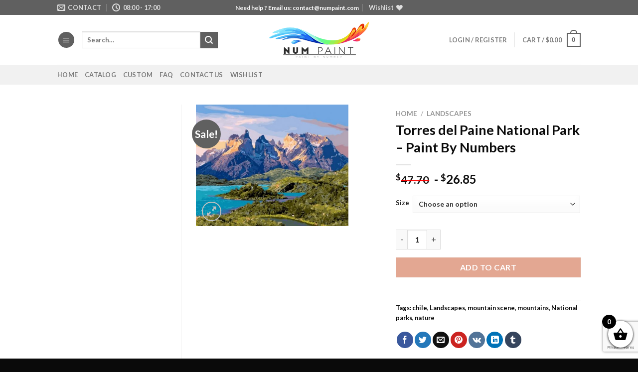

--- FILE ---
content_type: text/html; charset=utf-8
request_url: https://www.google.com/recaptcha/api2/anchor?ar=1&k=6LcR7NYZAAAAAIIag0v5sP2ocYsOXSdoPPg-e1f6&co=aHR0cHM6Ly9udW1wYWludC5jb206NDQz&hl=en&v=N67nZn4AqZkNcbeMu4prBgzg&size=invisible&anchor-ms=20000&execute-ms=30000&cb=9vetx4dz4xhc
body_size: 48740
content:
<!DOCTYPE HTML><html dir="ltr" lang="en"><head><meta http-equiv="Content-Type" content="text/html; charset=UTF-8">
<meta http-equiv="X-UA-Compatible" content="IE=edge">
<title>reCAPTCHA</title>
<style type="text/css">
/* cyrillic-ext */
@font-face {
  font-family: 'Roboto';
  font-style: normal;
  font-weight: 400;
  font-stretch: 100%;
  src: url(//fonts.gstatic.com/s/roboto/v48/KFO7CnqEu92Fr1ME7kSn66aGLdTylUAMa3GUBHMdazTgWw.woff2) format('woff2');
  unicode-range: U+0460-052F, U+1C80-1C8A, U+20B4, U+2DE0-2DFF, U+A640-A69F, U+FE2E-FE2F;
}
/* cyrillic */
@font-face {
  font-family: 'Roboto';
  font-style: normal;
  font-weight: 400;
  font-stretch: 100%;
  src: url(//fonts.gstatic.com/s/roboto/v48/KFO7CnqEu92Fr1ME7kSn66aGLdTylUAMa3iUBHMdazTgWw.woff2) format('woff2');
  unicode-range: U+0301, U+0400-045F, U+0490-0491, U+04B0-04B1, U+2116;
}
/* greek-ext */
@font-face {
  font-family: 'Roboto';
  font-style: normal;
  font-weight: 400;
  font-stretch: 100%;
  src: url(//fonts.gstatic.com/s/roboto/v48/KFO7CnqEu92Fr1ME7kSn66aGLdTylUAMa3CUBHMdazTgWw.woff2) format('woff2');
  unicode-range: U+1F00-1FFF;
}
/* greek */
@font-face {
  font-family: 'Roboto';
  font-style: normal;
  font-weight: 400;
  font-stretch: 100%;
  src: url(//fonts.gstatic.com/s/roboto/v48/KFO7CnqEu92Fr1ME7kSn66aGLdTylUAMa3-UBHMdazTgWw.woff2) format('woff2');
  unicode-range: U+0370-0377, U+037A-037F, U+0384-038A, U+038C, U+038E-03A1, U+03A3-03FF;
}
/* math */
@font-face {
  font-family: 'Roboto';
  font-style: normal;
  font-weight: 400;
  font-stretch: 100%;
  src: url(//fonts.gstatic.com/s/roboto/v48/KFO7CnqEu92Fr1ME7kSn66aGLdTylUAMawCUBHMdazTgWw.woff2) format('woff2');
  unicode-range: U+0302-0303, U+0305, U+0307-0308, U+0310, U+0312, U+0315, U+031A, U+0326-0327, U+032C, U+032F-0330, U+0332-0333, U+0338, U+033A, U+0346, U+034D, U+0391-03A1, U+03A3-03A9, U+03B1-03C9, U+03D1, U+03D5-03D6, U+03F0-03F1, U+03F4-03F5, U+2016-2017, U+2034-2038, U+203C, U+2040, U+2043, U+2047, U+2050, U+2057, U+205F, U+2070-2071, U+2074-208E, U+2090-209C, U+20D0-20DC, U+20E1, U+20E5-20EF, U+2100-2112, U+2114-2115, U+2117-2121, U+2123-214F, U+2190, U+2192, U+2194-21AE, U+21B0-21E5, U+21F1-21F2, U+21F4-2211, U+2213-2214, U+2216-22FF, U+2308-230B, U+2310, U+2319, U+231C-2321, U+2336-237A, U+237C, U+2395, U+239B-23B7, U+23D0, U+23DC-23E1, U+2474-2475, U+25AF, U+25B3, U+25B7, U+25BD, U+25C1, U+25CA, U+25CC, U+25FB, U+266D-266F, U+27C0-27FF, U+2900-2AFF, U+2B0E-2B11, U+2B30-2B4C, U+2BFE, U+3030, U+FF5B, U+FF5D, U+1D400-1D7FF, U+1EE00-1EEFF;
}
/* symbols */
@font-face {
  font-family: 'Roboto';
  font-style: normal;
  font-weight: 400;
  font-stretch: 100%;
  src: url(//fonts.gstatic.com/s/roboto/v48/KFO7CnqEu92Fr1ME7kSn66aGLdTylUAMaxKUBHMdazTgWw.woff2) format('woff2');
  unicode-range: U+0001-000C, U+000E-001F, U+007F-009F, U+20DD-20E0, U+20E2-20E4, U+2150-218F, U+2190, U+2192, U+2194-2199, U+21AF, U+21E6-21F0, U+21F3, U+2218-2219, U+2299, U+22C4-22C6, U+2300-243F, U+2440-244A, U+2460-24FF, U+25A0-27BF, U+2800-28FF, U+2921-2922, U+2981, U+29BF, U+29EB, U+2B00-2BFF, U+4DC0-4DFF, U+FFF9-FFFB, U+10140-1018E, U+10190-1019C, U+101A0, U+101D0-101FD, U+102E0-102FB, U+10E60-10E7E, U+1D2C0-1D2D3, U+1D2E0-1D37F, U+1F000-1F0FF, U+1F100-1F1AD, U+1F1E6-1F1FF, U+1F30D-1F30F, U+1F315, U+1F31C, U+1F31E, U+1F320-1F32C, U+1F336, U+1F378, U+1F37D, U+1F382, U+1F393-1F39F, U+1F3A7-1F3A8, U+1F3AC-1F3AF, U+1F3C2, U+1F3C4-1F3C6, U+1F3CA-1F3CE, U+1F3D4-1F3E0, U+1F3ED, U+1F3F1-1F3F3, U+1F3F5-1F3F7, U+1F408, U+1F415, U+1F41F, U+1F426, U+1F43F, U+1F441-1F442, U+1F444, U+1F446-1F449, U+1F44C-1F44E, U+1F453, U+1F46A, U+1F47D, U+1F4A3, U+1F4B0, U+1F4B3, U+1F4B9, U+1F4BB, U+1F4BF, U+1F4C8-1F4CB, U+1F4D6, U+1F4DA, U+1F4DF, U+1F4E3-1F4E6, U+1F4EA-1F4ED, U+1F4F7, U+1F4F9-1F4FB, U+1F4FD-1F4FE, U+1F503, U+1F507-1F50B, U+1F50D, U+1F512-1F513, U+1F53E-1F54A, U+1F54F-1F5FA, U+1F610, U+1F650-1F67F, U+1F687, U+1F68D, U+1F691, U+1F694, U+1F698, U+1F6AD, U+1F6B2, U+1F6B9-1F6BA, U+1F6BC, U+1F6C6-1F6CF, U+1F6D3-1F6D7, U+1F6E0-1F6EA, U+1F6F0-1F6F3, U+1F6F7-1F6FC, U+1F700-1F7FF, U+1F800-1F80B, U+1F810-1F847, U+1F850-1F859, U+1F860-1F887, U+1F890-1F8AD, U+1F8B0-1F8BB, U+1F8C0-1F8C1, U+1F900-1F90B, U+1F93B, U+1F946, U+1F984, U+1F996, U+1F9E9, U+1FA00-1FA6F, U+1FA70-1FA7C, U+1FA80-1FA89, U+1FA8F-1FAC6, U+1FACE-1FADC, U+1FADF-1FAE9, U+1FAF0-1FAF8, U+1FB00-1FBFF;
}
/* vietnamese */
@font-face {
  font-family: 'Roboto';
  font-style: normal;
  font-weight: 400;
  font-stretch: 100%;
  src: url(//fonts.gstatic.com/s/roboto/v48/KFO7CnqEu92Fr1ME7kSn66aGLdTylUAMa3OUBHMdazTgWw.woff2) format('woff2');
  unicode-range: U+0102-0103, U+0110-0111, U+0128-0129, U+0168-0169, U+01A0-01A1, U+01AF-01B0, U+0300-0301, U+0303-0304, U+0308-0309, U+0323, U+0329, U+1EA0-1EF9, U+20AB;
}
/* latin-ext */
@font-face {
  font-family: 'Roboto';
  font-style: normal;
  font-weight: 400;
  font-stretch: 100%;
  src: url(//fonts.gstatic.com/s/roboto/v48/KFO7CnqEu92Fr1ME7kSn66aGLdTylUAMa3KUBHMdazTgWw.woff2) format('woff2');
  unicode-range: U+0100-02BA, U+02BD-02C5, U+02C7-02CC, U+02CE-02D7, U+02DD-02FF, U+0304, U+0308, U+0329, U+1D00-1DBF, U+1E00-1E9F, U+1EF2-1EFF, U+2020, U+20A0-20AB, U+20AD-20C0, U+2113, U+2C60-2C7F, U+A720-A7FF;
}
/* latin */
@font-face {
  font-family: 'Roboto';
  font-style: normal;
  font-weight: 400;
  font-stretch: 100%;
  src: url(//fonts.gstatic.com/s/roboto/v48/KFO7CnqEu92Fr1ME7kSn66aGLdTylUAMa3yUBHMdazQ.woff2) format('woff2');
  unicode-range: U+0000-00FF, U+0131, U+0152-0153, U+02BB-02BC, U+02C6, U+02DA, U+02DC, U+0304, U+0308, U+0329, U+2000-206F, U+20AC, U+2122, U+2191, U+2193, U+2212, U+2215, U+FEFF, U+FFFD;
}
/* cyrillic-ext */
@font-face {
  font-family: 'Roboto';
  font-style: normal;
  font-weight: 500;
  font-stretch: 100%;
  src: url(//fonts.gstatic.com/s/roboto/v48/KFO7CnqEu92Fr1ME7kSn66aGLdTylUAMa3GUBHMdazTgWw.woff2) format('woff2');
  unicode-range: U+0460-052F, U+1C80-1C8A, U+20B4, U+2DE0-2DFF, U+A640-A69F, U+FE2E-FE2F;
}
/* cyrillic */
@font-face {
  font-family: 'Roboto';
  font-style: normal;
  font-weight: 500;
  font-stretch: 100%;
  src: url(//fonts.gstatic.com/s/roboto/v48/KFO7CnqEu92Fr1ME7kSn66aGLdTylUAMa3iUBHMdazTgWw.woff2) format('woff2');
  unicode-range: U+0301, U+0400-045F, U+0490-0491, U+04B0-04B1, U+2116;
}
/* greek-ext */
@font-face {
  font-family: 'Roboto';
  font-style: normal;
  font-weight: 500;
  font-stretch: 100%;
  src: url(//fonts.gstatic.com/s/roboto/v48/KFO7CnqEu92Fr1ME7kSn66aGLdTylUAMa3CUBHMdazTgWw.woff2) format('woff2');
  unicode-range: U+1F00-1FFF;
}
/* greek */
@font-face {
  font-family: 'Roboto';
  font-style: normal;
  font-weight: 500;
  font-stretch: 100%;
  src: url(//fonts.gstatic.com/s/roboto/v48/KFO7CnqEu92Fr1ME7kSn66aGLdTylUAMa3-UBHMdazTgWw.woff2) format('woff2');
  unicode-range: U+0370-0377, U+037A-037F, U+0384-038A, U+038C, U+038E-03A1, U+03A3-03FF;
}
/* math */
@font-face {
  font-family: 'Roboto';
  font-style: normal;
  font-weight: 500;
  font-stretch: 100%;
  src: url(//fonts.gstatic.com/s/roboto/v48/KFO7CnqEu92Fr1ME7kSn66aGLdTylUAMawCUBHMdazTgWw.woff2) format('woff2');
  unicode-range: U+0302-0303, U+0305, U+0307-0308, U+0310, U+0312, U+0315, U+031A, U+0326-0327, U+032C, U+032F-0330, U+0332-0333, U+0338, U+033A, U+0346, U+034D, U+0391-03A1, U+03A3-03A9, U+03B1-03C9, U+03D1, U+03D5-03D6, U+03F0-03F1, U+03F4-03F5, U+2016-2017, U+2034-2038, U+203C, U+2040, U+2043, U+2047, U+2050, U+2057, U+205F, U+2070-2071, U+2074-208E, U+2090-209C, U+20D0-20DC, U+20E1, U+20E5-20EF, U+2100-2112, U+2114-2115, U+2117-2121, U+2123-214F, U+2190, U+2192, U+2194-21AE, U+21B0-21E5, U+21F1-21F2, U+21F4-2211, U+2213-2214, U+2216-22FF, U+2308-230B, U+2310, U+2319, U+231C-2321, U+2336-237A, U+237C, U+2395, U+239B-23B7, U+23D0, U+23DC-23E1, U+2474-2475, U+25AF, U+25B3, U+25B7, U+25BD, U+25C1, U+25CA, U+25CC, U+25FB, U+266D-266F, U+27C0-27FF, U+2900-2AFF, U+2B0E-2B11, U+2B30-2B4C, U+2BFE, U+3030, U+FF5B, U+FF5D, U+1D400-1D7FF, U+1EE00-1EEFF;
}
/* symbols */
@font-face {
  font-family: 'Roboto';
  font-style: normal;
  font-weight: 500;
  font-stretch: 100%;
  src: url(//fonts.gstatic.com/s/roboto/v48/KFO7CnqEu92Fr1ME7kSn66aGLdTylUAMaxKUBHMdazTgWw.woff2) format('woff2');
  unicode-range: U+0001-000C, U+000E-001F, U+007F-009F, U+20DD-20E0, U+20E2-20E4, U+2150-218F, U+2190, U+2192, U+2194-2199, U+21AF, U+21E6-21F0, U+21F3, U+2218-2219, U+2299, U+22C4-22C6, U+2300-243F, U+2440-244A, U+2460-24FF, U+25A0-27BF, U+2800-28FF, U+2921-2922, U+2981, U+29BF, U+29EB, U+2B00-2BFF, U+4DC0-4DFF, U+FFF9-FFFB, U+10140-1018E, U+10190-1019C, U+101A0, U+101D0-101FD, U+102E0-102FB, U+10E60-10E7E, U+1D2C0-1D2D3, U+1D2E0-1D37F, U+1F000-1F0FF, U+1F100-1F1AD, U+1F1E6-1F1FF, U+1F30D-1F30F, U+1F315, U+1F31C, U+1F31E, U+1F320-1F32C, U+1F336, U+1F378, U+1F37D, U+1F382, U+1F393-1F39F, U+1F3A7-1F3A8, U+1F3AC-1F3AF, U+1F3C2, U+1F3C4-1F3C6, U+1F3CA-1F3CE, U+1F3D4-1F3E0, U+1F3ED, U+1F3F1-1F3F3, U+1F3F5-1F3F7, U+1F408, U+1F415, U+1F41F, U+1F426, U+1F43F, U+1F441-1F442, U+1F444, U+1F446-1F449, U+1F44C-1F44E, U+1F453, U+1F46A, U+1F47D, U+1F4A3, U+1F4B0, U+1F4B3, U+1F4B9, U+1F4BB, U+1F4BF, U+1F4C8-1F4CB, U+1F4D6, U+1F4DA, U+1F4DF, U+1F4E3-1F4E6, U+1F4EA-1F4ED, U+1F4F7, U+1F4F9-1F4FB, U+1F4FD-1F4FE, U+1F503, U+1F507-1F50B, U+1F50D, U+1F512-1F513, U+1F53E-1F54A, U+1F54F-1F5FA, U+1F610, U+1F650-1F67F, U+1F687, U+1F68D, U+1F691, U+1F694, U+1F698, U+1F6AD, U+1F6B2, U+1F6B9-1F6BA, U+1F6BC, U+1F6C6-1F6CF, U+1F6D3-1F6D7, U+1F6E0-1F6EA, U+1F6F0-1F6F3, U+1F6F7-1F6FC, U+1F700-1F7FF, U+1F800-1F80B, U+1F810-1F847, U+1F850-1F859, U+1F860-1F887, U+1F890-1F8AD, U+1F8B0-1F8BB, U+1F8C0-1F8C1, U+1F900-1F90B, U+1F93B, U+1F946, U+1F984, U+1F996, U+1F9E9, U+1FA00-1FA6F, U+1FA70-1FA7C, U+1FA80-1FA89, U+1FA8F-1FAC6, U+1FACE-1FADC, U+1FADF-1FAE9, U+1FAF0-1FAF8, U+1FB00-1FBFF;
}
/* vietnamese */
@font-face {
  font-family: 'Roboto';
  font-style: normal;
  font-weight: 500;
  font-stretch: 100%;
  src: url(//fonts.gstatic.com/s/roboto/v48/KFO7CnqEu92Fr1ME7kSn66aGLdTylUAMa3OUBHMdazTgWw.woff2) format('woff2');
  unicode-range: U+0102-0103, U+0110-0111, U+0128-0129, U+0168-0169, U+01A0-01A1, U+01AF-01B0, U+0300-0301, U+0303-0304, U+0308-0309, U+0323, U+0329, U+1EA0-1EF9, U+20AB;
}
/* latin-ext */
@font-face {
  font-family: 'Roboto';
  font-style: normal;
  font-weight: 500;
  font-stretch: 100%;
  src: url(//fonts.gstatic.com/s/roboto/v48/KFO7CnqEu92Fr1ME7kSn66aGLdTylUAMa3KUBHMdazTgWw.woff2) format('woff2');
  unicode-range: U+0100-02BA, U+02BD-02C5, U+02C7-02CC, U+02CE-02D7, U+02DD-02FF, U+0304, U+0308, U+0329, U+1D00-1DBF, U+1E00-1E9F, U+1EF2-1EFF, U+2020, U+20A0-20AB, U+20AD-20C0, U+2113, U+2C60-2C7F, U+A720-A7FF;
}
/* latin */
@font-face {
  font-family: 'Roboto';
  font-style: normal;
  font-weight: 500;
  font-stretch: 100%;
  src: url(//fonts.gstatic.com/s/roboto/v48/KFO7CnqEu92Fr1ME7kSn66aGLdTylUAMa3yUBHMdazQ.woff2) format('woff2');
  unicode-range: U+0000-00FF, U+0131, U+0152-0153, U+02BB-02BC, U+02C6, U+02DA, U+02DC, U+0304, U+0308, U+0329, U+2000-206F, U+20AC, U+2122, U+2191, U+2193, U+2212, U+2215, U+FEFF, U+FFFD;
}
/* cyrillic-ext */
@font-face {
  font-family: 'Roboto';
  font-style: normal;
  font-weight: 900;
  font-stretch: 100%;
  src: url(//fonts.gstatic.com/s/roboto/v48/KFO7CnqEu92Fr1ME7kSn66aGLdTylUAMa3GUBHMdazTgWw.woff2) format('woff2');
  unicode-range: U+0460-052F, U+1C80-1C8A, U+20B4, U+2DE0-2DFF, U+A640-A69F, U+FE2E-FE2F;
}
/* cyrillic */
@font-face {
  font-family: 'Roboto';
  font-style: normal;
  font-weight: 900;
  font-stretch: 100%;
  src: url(//fonts.gstatic.com/s/roboto/v48/KFO7CnqEu92Fr1ME7kSn66aGLdTylUAMa3iUBHMdazTgWw.woff2) format('woff2');
  unicode-range: U+0301, U+0400-045F, U+0490-0491, U+04B0-04B1, U+2116;
}
/* greek-ext */
@font-face {
  font-family: 'Roboto';
  font-style: normal;
  font-weight: 900;
  font-stretch: 100%;
  src: url(//fonts.gstatic.com/s/roboto/v48/KFO7CnqEu92Fr1ME7kSn66aGLdTylUAMa3CUBHMdazTgWw.woff2) format('woff2');
  unicode-range: U+1F00-1FFF;
}
/* greek */
@font-face {
  font-family: 'Roboto';
  font-style: normal;
  font-weight: 900;
  font-stretch: 100%;
  src: url(//fonts.gstatic.com/s/roboto/v48/KFO7CnqEu92Fr1ME7kSn66aGLdTylUAMa3-UBHMdazTgWw.woff2) format('woff2');
  unicode-range: U+0370-0377, U+037A-037F, U+0384-038A, U+038C, U+038E-03A1, U+03A3-03FF;
}
/* math */
@font-face {
  font-family: 'Roboto';
  font-style: normal;
  font-weight: 900;
  font-stretch: 100%;
  src: url(//fonts.gstatic.com/s/roboto/v48/KFO7CnqEu92Fr1ME7kSn66aGLdTylUAMawCUBHMdazTgWw.woff2) format('woff2');
  unicode-range: U+0302-0303, U+0305, U+0307-0308, U+0310, U+0312, U+0315, U+031A, U+0326-0327, U+032C, U+032F-0330, U+0332-0333, U+0338, U+033A, U+0346, U+034D, U+0391-03A1, U+03A3-03A9, U+03B1-03C9, U+03D1, U+03D5-03D6, U+03F0-03F1, U+03F4-03F5, U+2016-2017, U+2034-2038, U+203C, U+2040, U+2043, U+2047, U+2050, U+2057, U+205F, U+2070-2071, U+2074-208E, U+2090-209C, U+20D0-20DC, U+20E1, U+20E5-20EF, U+2100-2112, U+2114-2115, U+2117-2121, U+2123-214F, U+2190, U+2192, U+2194-21AE, U+21B0-21E5, U+21F1-21F2, U+21F4-2211, U+2213-2214, U+2216-22FF, U+2308-230B, U+2310, U+2319, U+231C-2321, U+2336-237A, U+237C, U+2395, U+239B-23B7, U+23D0, U+23DC-23E1, U+2474-2475, U+25AF, U+25B3, U+25B7, U+25BD, U+25C1, U+25CA, U+25CC, U+25FB, U+266D-266F, U+27C0-27FF, U+2900-2AFF, U+2B0E-2B11, U+2B30-2B4C, U+2BFE, U+3030, U+FF5B, U+FF5D, U+1D400-1D7FF, U+1EE00-1EEFF;
}
/* symbols */
@font-face {
  font-family: 'Roboto';
  font-style: normal;
  font-weight: 900;
  font-stretch: 100%;
  src: url(//fonts.gstatic.com/s/roboto/v48/KFO7CnqEu92Fr1ME7kSn66aGLdTylUAMaxKUBHMdazTgWw.woff2) format('woff2');
  unicode-range: U+0001-000C, U+000E-001F, U+007F-009F, U+20DD-20E0, U+20E2-20E4, U+2150-218F, U+2190, U+2192, U+2194-2199, U+21AF, U+21E6-21F0, U+21F3, U+2218-2219, U+2299, U+22C4-22C6, U+2300-243F, U+2440-244A, U+2460-24FF, U+25A0-27BF, U+2800-28FF, U+2921-2922, U+2981, U+29BF, U+29EB, U+2B00-2BFF, U+4DC0-4DFF, U+FFF9-FFFB, U+10140-1018E, U+10190-1019C, U+101A0, U+101D0-101FD, U+102E0-102FB, U+10E60-10E7E, U+1D2C0-1D2D3, U+1D2E0-1D37F, U+1F000-1F0FF, U+1F100-1F1AD, U+1F1E6-1F1FF, U+1F30D-1F30F, U+1F315, U+1F31C, U+1F31E, U+1F320-1F32C, U+1F336, U+1F378, U+1F37D, U+1F382, U+1F393-1F39F, U+1F3A7-1F3A8, U+1F3AC-1F3AF, U+1F3C2, U+1F3C4-1F3C6, U+1F3CA-1F3CE, U+1F3D4-1F3E0, U+1F3ED, U+1F3F1-1F3F3, U+1F3F5-1F3F7, U+1F408, U+1F415, U+1F41F, U+1F426, U+1F43F, U+1F441-1F442, U+1F444, U+1F446-1F449, U+1F44C-1F44E, U+1F453, U+1F46A, U+1F47D, U+1F4A3, U+1F4B0, U+1F4B3, U+1F4B9, U+1F4BB, U+1F4BF, U+1F4C8-1F4CB, U+1F4D6, U+1F4DA, U+1F4DF, U+1F4E3-1F4E6, U+1F4EA-1F4ED, U+1F4F7, U+1F4F9-1F4FB, U+1F4FD-1F4FE, U+1F503, U+1F507-1F50B, U+1F50D, U+1F512-1F513, U+1F53E-1F54A, U+1F54F-1F5FA, U+1F610, U+1F650-1F67F, U+1F687, U+1F68D, U+1F691, U+1F694, U+1F698, U+1F6AD, U+1F6B2, U+1F6B9-1F6BA, U+1F6BC, U+1F6C6-1F6CF, U+1F6D3-1F6D7, U+1F6E0-1F6EA, U+1F6F0-1F6F3, U+1F6F7-1F6FC, U+1F700-1F7FF, U+1F800-1F80B, U+1F810-1F847, U+1F850-1F859, U+1F860-1F887, U+1F890-1F8AD, U+1F8B0-1F8BB, U+1F8C0-1F8C1, U+1F900-1F90B, U+1F93B, U+1F946, U+1F984, U+1F996, U+1F9E9, U+1FA00-1FA6F, U+1FA70-1FA7C, U+1FA80-1FA89, U+1FA8F-1FAC6, U+1FACE-1FADC, U+1FADF-1FAE9, U+1FAF0-1FAF8, U+1FB00-1FBFF;
}
/* vietnamese */
@font-face {
  font-family: 'Roboto';
  font-style: normal;
  font-weight: 900;
  font-stretch: 100%;
  src: url(//fonts.gstatic.com/s/roboto/v48/KFO7CnqEu92Fr1ME7kSn66aGLdTylUAMa3OUBHMdazTgWw.woff2) format('woff2');
  unicode-range: U+0102-0103, U+0110-0111, U+0128-0129, U+0168-0169, U+01A0-01A1, U+01AF-01B0, U+0300-0301, U+0303-0304, U+0308-0309, U+0323, U+0329, U+1EA0-1EF9, U+20AB;
}
/* latin-ext */
@font-face {
  font-family: 'Roboto';
  font-style: normal;
  font-weight: 900;
  font-stretch: 100%;
  src: url(//fonts.gstatic.com/s/roboto/v48/KFO7CnqEu92Fr1ME7kSn66aGLdTylUAMa3KUBHMdazTgWw.woff2) format('woff2');
  unicode-range: U+0100-02BA, U+02BD-02C5, U+02C7-02CC, U+02CE-02D7, U+02DD-02FF, U+0304, U+0308, U+0329, U+1D00-1DBF, U+1E00-1E9F, U+1EF2-1EFF, U+2020, U+20A0-20AB, U+20AD-20C0, U+2113, U+2C60-2C7F, U+A720-A7FF;
}
/* latin */
@font-face {
  font-family: 'Roboto';
  font-style: normal;
  font-weight: 900;
  font-stretch: 100%;
  src: url(//fonts.gstatic.com/s/roboto/v48/KFO7CnqEu92Fr1ME7kSn66aGLdTylUAMa3yUBHMdazQ.woff2) format('woff2');
  unicode-range: U+0000-00FF, U+0131, U+0152-0153, U+02BB-02BC, U+02C6, U+02DA, U+02DC, U+0304, U+0308, U+0329, U+2000-206F, U+20AC, U+2122, U+2191, U+2193, U+2212, U+2215, U+FEFF, U+FFFD;
}

</style>
<link rel="stylesheet" type="text/css" href="https://www.gstatic.com/recaptcha/releases/N67nZn4AqZkNcbeMu4prBgzg/styles__ltr.css">
<script nonce="2HtcoW1ufaMdCInlTpfo_Q" type="text/javascript">window['__recaptcha_api'] = 'https://www.google.com/recaptcha/api2/';</script>
<script type="text/javascript" src="https://www.gstatic.com/recaptcha/releases/N67nZn4AqZkNcbeMu4prBgzg/recaptcha__en.js" nonce="2HtcoW1ufaMdCInlTpfo_Q">
      
    </script></head>
<body><div id="rc-anchor-alert" class="rc-anchor-alert"></div>
<input type="hidden" id="recaptcha-token" value="[base64]">
<script type="text/javascript" nonce="2HtcoW1ufaMdCInlTpfo_Q">
      recaptcha.anchor.Main.init("[\x22ainput\x22,[\x22bgdata\x22,\x22\x22,\[base64]/[base64]/MjU1Ong/[base64]/[base64]/[base64]/[base64]/[base64]/[base64]/[base64]/[base64]/[base64]/[base64]/[base64]/[base64]/[base64]/[base64]/[base64]\\u003d\x22,\[base64]\x22,\x22SsOZM8Oow6vDosOxJcOvw44bIMOJwrkAwohrwo3CvMKpBsK/wonDj8KMBsObw5/DosOMw4fDun3DpTdqw45wNcKPwqLCjsKRbMKbw73Du8OyBTYgw6/[base64]/DqMKiwq/CkcOlMRLCvMKDw5PDtGYFwoHCm2HDn8OQa8KHwrLCrMK6Zz/Du0PCucKyM8KcwrzCqGx4w6LCs8O0w7NrD8KqD1/[base64]/Dp0Q6V8KGTQfCqsO1CkBiPnjDk8OKwqvCmRoUXsOBw5DCtzF0MUnDqyzDi28rwpxTMsKRw5rClcKLCRkiw5LCowbCtAN0wqwbw4LCul4Qfhc/wrzCgMK4GsK4EjfCh27DjsKowrnDnH5LbMK+dXzDsATCqcO9woRgWD/[base64]/CqcKBUgrDvcOhwpzCvS0xXsO+ZcOmw5Qzd8Oqw7HCtB0Bw4DChsOOND3DrRzCscK3w5XDnifDjRIJf8KvGx/DpX/CssO+w7UvfcKtRSASHMKNw7zCnwHDl8K+JsO2w4HDicKPwr03UgnCpmnDviAhw758w67DtsKLw4vCl8Kbw7rDhFtVbMK6RXocdBvDqV8ewrfDkHnCi3zCo8OQwqRQw7cEY8K6JMOvTMKOw5xLZ0nDs8KEw4VxdsKgZyLCn8Kewp/DlMOUeivCvh8uScKPw5/CgVXCgETCsg3CmsK1A8O+w7lTDsOlXBAxIcOPw5rDmcKmwoN3RX3DlMOHw5vChk3DjDDDpV8UF8OaUMOhw4rCpMKVwrXDnhXDmsKlFMK6BE3DkcKLwogGWEDDjU/CrMKlVj1Aw7YCw4x/w7Viw5bCp8O6I8Ohw4bDvcOwRg0xw6Uaw5cVQcO/[base64]/woTDuBMpdC5UD8OhbcOqw5DDksKhQcOZwr9Gd8OywrfDrcKgw7HDsMKGw4TChh/[base64]/Njxxw4N6w4jCpU3DvlvDh17DtVoCw784csKWV0nDkjo3X0QmbMKmwr/DhTJFw4/DhMOlw7rDt3dyE2Aew5TDh1fDmXYBCihQaMKhwqoiQsO0w5TDki0YFsOlwpHClcKORsO9J8OlwqpqaMOyAzgoYsKzw6fCocKlwrN+w4c/UXTDvwTDn8KPw6TDh8O9LBNVUmENMRHDn0PCkBbCjyhgw5PCoF/ClBDCn8Kgw6UUwrgQEWAeDcO2w5TClEkgwo3Dvx0fwrvDoEUDwp8WwoNuw5oFwqDChsO9IsKgwrV7YVZPw5zDg2DCg8OgSyUawo7DpycfRcKpHAsGGSx/OMO8wpbDgsKibsKAwpXDqDfDvijChgUGw5fCsALDgi/DnsONWHolwrHDuTTDiyfDssKOEDU7WsKfw7xNIR/Cj8K3wo3Dm8OJQcOBw4VpazkZECfCtifDgcOXEcKLWVrCnlR7Y8KBwp5Jw6luwqfCvcK0wq7CgMKFC8OZYBbDisOpwp/CoVVFwqkybsKHw4NQUsOVHU/DknrCmykbI8KzdFjDqMK6wpzCmRnDhyHCjcKhTUN9wrTCp3/[base64]/DrWjCjMKhcMOiw4huw5V3wrBsw5ogw4sIw6HDusKsa8KnwoDDgsKgecKNR8K4OsK1CsOgw6zCkkgWw6wWwrM6wo/DoFHDjWjChQLDqkPDuCbClAQdfEQtwrvCrRfDhcKyDzIvFwPDrsK+YgjDgwDDsB3CkMK+w4zCqcKxLW7Dihcswog9w6QQwrNgwqZ5dcKPFxhPPlzCuMKKw7R4w74OFsOIw65lw5fDrVHCicKsKsKZw5nDm8OpIMKowpLDocOZVsO1McKqw6/Dn8Oewq03w5oXw5jDq3MiwqHCmAvDrMKMwplWw5DCnsOXUmvCusODPCXDvF3CqMKmFg3CjsONw7PDmgE1wpBXw5lcPsKBUkpJQi8Yw5AiwpLCqw45ecKSIcK1acKow63DocOSWR/ChsO4KsKfN8Onw6IIw7VDwprCjsOXw4lWwo7DisKYwp8HwrvDgxTCix8Qw4Yswq1JwrfDhHFfGMKTw6vDmMKyWncMQ8KFw5B5w4HCnlY5wrvChcOTwrjCmsK+wq3Cq8KoHcKIwqJfwoEVwq1Ew5DDujYRw67CsAXDqBPDvRtMN8ObwpJcw74wA8ODwoDDmsKBTj/CjDgxbSDCg8OCPMKbwrLDmQDCqyUSd8KDw657w5Z6NjE3w77DrcK8QsKPfsKfwoEqwrfDnkfDosK4IGbCpg/Dt8OmwqBTYB/[base64]/TmFew6YIHGPDlMKXfMK/wqvDoVPCncKfwpLDhMKNwojDrTPChsKrcm/DicKFwpTDl8K/[base64]/CrcKhFAvCoF0VfMO3wrfDucKpw6pTIXdIN2/CqMKkwrshXMOBMWvDhMKddlzCl8O/w7dMa8KDQMK1bcKwfcK0woxxw5PCmF8mw7hYw5vDjEthwqbDqnU4wrvDomRYA8OfwrBhw6DDk1TCv2wRwqLCq8Oqw4DCg8OGw5RHGTdWBUbCijhMTcO/[base64]/DucOGa8O+GsOjwp5Hw7s2UyDCkcKBwrHCpHMcZ1XDrcOEDMKXwqdOwofCgGZ/PsOsGMKmZEjCoEw7EWHDv3LDr8Omw4cSa8KyQsKww497OcKZIMOjw5HCllrCisOvw4QmfsOnZQopAsOFwrjCpsKlw7rCn0VKw454wpbCnURELjxTw6LCsA/[base64]/CksOmw6NPEsOhw4vDt2EhHMKYAyvCtFnCgkZ3wrfCvsK6PzYXw5vDhRHDusOLIcK7w54SwqUxw70vfcO5FcKOw5TDksKqSTdNw5XCn8Krwrw5KMO/w6nCgRLCpMOuw64cw5DDjMOAwqnCtcKOw6bDssKRwpBzw7zDv8OnbkwabcK1wrrDkMOOw7xWGjs7wo1AbnvCgi/DosOuw7bCo8OzVcKkERbDm20rwpskw657w5/CjT/CtsKlTC3DuW7Di8KSwpXCuTTDolnCosOdwoFYDiXDqXQ+wpcZw6ghw6QfLMOPAF5Nw53Cm8OTw5DDqBTDkR/[base64]/Dt8K7LzAVLT7CsMK/MMOBwq3CisOxccK/w5AJZMKmw6Y8woDCtsOyfHNBwoUDw5h7w7s+w6HDvMKSc8Olwo8tPwrDp3Udw51IVkInw64ew7/DqMK6wqPDrcKUwr8Rwp5wT0fCosKtw5TDrmrCosOVVMKgw53Cp8KCUcKMNMOqVSvDscKRTHXDmcOyAcObcUDCssO6dMOiw4VUXMKgw4/ChXVTwpEBZXEyw4PDqkXDucOcwrXCgsKlJxp9w5TDvMOHwpvCgHzCugl8woxpV8OLd8OIwrHCvcKvwpbCr2vCmsOOf8KkJ8KiwqzDsEFbY2RtRMOMWsKFA8KHwovCqcO/w6gKw4BAw6zCnQkuwpnCrGbDlD/CsGTCviALw63DhMOIHcKkwoZjSxwnwpfCqsKhLl/Cs3BRwrUww4JTHcKZchMWYcK0aG/[base64]/ClsO8w6nDvMOdw4pOE8OYwqJiMMK/QMO0UMKswqzCqB94w7ALOmsTVFZ9aSPDvcKeLhrDpMOZWMOzwrjCq0zDlcOxUjw8HcKiYysOdMOGNQXDqQIHK8Kow5LCqcK9H1XDq2PDpcOZwp3CocK2fsKxwpXDvgHCvcO7w4Znwp4iMg/DmgEEwrx1wrVCDR1owoDCiMO2J8KAcgnChxAGw5jDpcOZw6TCv1tow4nCisKFcsOKLzF/QUTDg3U8acKiwoHDm04UHEF6HyHCj0rDuzQKw7cHF1vDoRrDm2QGCcOqw5jClWPDtMO/RExsw45LWmdgw4jDlMOEw6APwpEtw75awrzDkQ8Wen7Ch01lScKvHMKbwpHDqyDCh2/ChgwZfMKQwpJMDgHCtMObwr/CiHXCjsOYw63CjWVFADvDnh/DksKvwphvw4/Cqi5ewrLDuWgXw63DrXEbM8K0RsKdIMK8wo53w6/[base64]/w4rCmsKfWy/Co8O0QsOvOMO9UsOuSsKTHcOtwrXCqyd3wpRQecObcsKVwrtdwpd8IcO5YsKKeMO1IsKuw6M9L0nDq1/Dv8OPwozDhsOFacKvw5DDkcKtw5MkGsKFAMOJw5UMwoItw5JGwqBSwqfDjMORwoLDsV0gVsKpOsKvw59Kw5LCqMKkw7AYWzlvw5LDjW5IKB3CrGseEMKsw6kRwpHCiRhbwrHDpg3DucKOwpLDicOlw7jCksKTwohmbMKlfCHCjcOoPcKnJsKywrg/wpPCg1p5w7XDlzFRwpzDr1lMb1LDhUnCrcOQwo/DgcOqw71uASFMw4XDvcK7IMK/w55AwqXCksOnw73DlMK9LMKlw5DCmFl+w448ZlAdw6wdc8OscwAMw6M7wqvCnWUfw57DmsK5QhR9fAnCiHbCjsODw67DjMKmwrxFK3BgwrbDtA7Ch8KAeWR/woPCgMOpw7gnbEMsw4jCmkDDmMKMw4oNbcK7X8Klw6TDrnTDl8OOwoZBw4sOAcOtw40iZsK/w6DCmsOgwqPCt0bDm8K7w4BowrFWwo1JUMOYw4xSworCjQBaB0PDmMO8w5Q5eT8mwobDkxbCvcO8w4Jxw7jCtgXDhgo/aXHCgArDnGY6bxzDtDbDjcKXw4LCksOWw7gSR8K8BcK/w43DkxXCp2vCignDkBjCvCbCusOyw74+w5FGw4JLS3vCosOBwq3DuMKDw4PCkCDDhcK7w5dqOjQawp4+w6M/Tx/CgMO6w64swrlwPEvDicKDeMOgWFwcw7NdN37Dg8KhwqfDrsKcdF/[base64]/Dkn7Dh8KyFGXCp8OhIsKQCcKkw5/DmTUvGsOzwrzChsKaO8OEw7wNwpnClUsqw7gKMsOhw47CtsKvHsOnFTnChnE6KhlOSXrCoCDCpcOpQE8hwrrDmFRawrjDo8Kmw5TCusK3IBPCoybDgwzDs0pgJ8OBDTIrwqjCtMOkCMODPUEIUMK/w5MJw5/DmcOlVMK0e2rDpxPCh8K2GMOwJcKzwoYPw6LCugwmYsKxw7MPwptOwqJZw7R+w589wp3Dj8KAd3jDk1NUVwfCs0nCuDoKSz8Pwo0vw7HDkMOxwpoXfsKYHnJ4OcOoFsKBVMKnwrRHwpdMG8OrJEFjwrXDjcOEwpPDnmtLV0HDjgVfBsKxci3Ct2LDqVjChMKNY8OKw7/CgMOWesK+eBnCkcOQwqAmw7ZNWsOTwr3DigPCtsKpQgdywo4/wrnDjBTDliDDoQE4wrNRChrCosO6w6TDi8KQT8OSwrfCuCXCiwVyZCTCozIzZ2JZwoXCk8O0G8Kiw54uw5zCrlnDs8O0MkTCu8OIwq3CgGQ4w4xfwovClmjCisOlwqgCw6YODB/DggvCu8KBw6ccw4fCnMKhwo7CqMKCTCQAwpnDij5qJ0/Ci8KyC8K8EsKuwr5yAsKVecKKwodOH2hTJgRWwrzDpFDCkVo4UMOmRlDClsKABmvDs8KIJ8K+wpBiXX7DmRwpWmXDmTFvwqNIwrXDmW00w6YSK8KLcw5vB8KSw7ZSwqtae0xrWcOLwowuAsKdIcK/P8OzOwHCuMOtwrInwrbDtMKCw6TDi8KHFznDs8KMdcKjBMObXmXDvDzCr8O6w7PCtMKow5xEwr3Cp8O/w6/[base64]/DsVfDk8K3wqIzYDIjZno3wqdEw7Isw6hvw5JsNkcmIm/[base64]/CnMOAc8KVU3k5woRnf8OBwostB8KsKMOdwpsfw7jCmmQeO8KXB8KlMRrDicOTVcOlw6fCiQgNHndfJGQ7BhEcw4vDlytdSMOJw4fDv8OYw5TCqMO0TcOswo3DgcOiw57Dry54bcO1R1/DjsO3w7grw7rCvsOOEsKHaznDkRTChEg1w6XCrcKFw71aBXAqIMObB1LCrMO6wq3Du3g2asOGUn/DvXJfw7rCp8KacD3DqnFVwpLCjQTChXZII0nCrRgtHjFTPcKVw4nChD/DlMKNVkNbwpc4wrDDpFI6I8KQCCfDuzFHw7bCsVkRbMOJw53DgH5McWjCqsKfWCwkfBzDoX9QwqULwow0egZ7w6AmEsOFcsK4HAswDx93w47Dp8Ovb0rDpAAmZC/[base64]/[base64]/[base64]/Coz7CkMOxd8KWD8O5P8KEw77CocKrw5R3Ogx3w7XDjsOgwrfDksKkw7IPY8KPCsOYw7F/wpvDkFDCv8OZw6vCgFnDhn9SHyzDi8K5w74DwpHDg2zDiMOxWcKOCcKSw7XDt8OFw7wmwpjCoW/[base64]/J8KhOTLDmcOwYnDClcK8LcKdBgTCgljCo8Oaw6jCrcKZUAV9wpcCwqVnIwZaYMOETcK6wovDi8KnbkHDq8KQwqsPw5Epw5NIwp3CscKaZ8OXw4PDh0rDgHDDicK+DsKIBhwjw4bDgsK5wqzCqxt/w4nCpsKqwrEXSMOnG8O3f8OZexxeccOpw73CkX0gaMOvb1UFAzzCpzPCrcKJTHRyw6XDj3t5wrRhNjDDnhtkwo7DuDHCsUxiOkBXwq7DqGpSe8OZwpEiwq/DoRklw6LCqCF2dsOjX8KXPcO8D8KAWVDDo3Icw63CuGfDhA1XbcKpw7kxwoLDm8O9UcO/BVzDlcK3ZcO6XsO5w4jDoMKcaTVlS8Kqw5XCl1/CvUQgwqQhVMKQwovCkMOEPiJdbsKAwrbCq1AZXMKywrrCoFzDtsOBw59xYCZ0wr7DllHCrcONw6d6wpXDu8Kjwp/DjUZDI1XCnMKfLsKhwpjCqsK5wro1w5LDtMKjMnfDlsKbeRnCkcOJejfCjBjCg8OETDHCvybDmsKrw4l/I8ODWcKGCcKKOwPDoMO6esOnBsOFV8K5wq/DpcKrRwlTw6nCkMO8JWPChMOiRsKPDcO0wrxkwqptV8K3w4vDt8OAf8OqAQ/CsknDvMOHw6QRwp1+wo9ow53CkHrDrE3CoRPCrD7DrsO4ecOzw7bCicOGwqPDlMOfw5PDj2IoLMK3ZSnCrSUvw6DDr3gTw5U/[base64]/ChHPDkMKxwr8SDEXCpCHCtsKTYcObC8ObEMO6w7xtK8KFVB03bhLDrH3DvMKDw6Z9EFDDnzhwZjdnVjFFOsOmw7jCkMOdT8ONR0BuIl/Dt8O8NMOAA8KEwrIEV8OtwqF4FcK5wpIbMwI/aHcZV187UMOMA3zCmXrCggc4w5lZwoDCqsOxTEw2w5xpRcK/wqjCo8KUw6zCgcO1w5TCjsOGPsOMw74WwprCqUnCmsKwbMOTbMOcUBvDqnZMw7gKScOBwqzDlVBcwqYTWcK9DgPDnMOqw5hUwrTCjHMPw4nCu0B2w7DDhBQwwqoyw49bIFbCrMOsFsOuw44owozCtcK/w7zChWXDmMKGd8KBw63DucKHWMOiwrPDtELDrsOzPVnDiUUGRcOdwpnCmsKvNRlow5dOwrUCKGUtaMKSwoTCpsKvwpDCvF/DkMOwwolFZ3LCisKPSMK6w5zCnAoZwobCo8OQw552AsODwrcWdMKnB3rCocO6KVnCnFbCtXHDlBzDqcKcw5NCwqrCtFl2PmFYw7zDiRHChz5dZkgwVMKRd8K4TSnDocOjNjRJQzLCj0fDhsOJwrkJwqrCisOmwq4jwqNqw4HCuw/CrcOfQQHCqGfCmFFOw5XDosKWw4lZe8KawpPCgV8BwqTDpMKiwrVUw7jClHs2K8OjenvDssKtJsO9w4QUw7xiNlXDqcKqIx3CnTxAwpAVEMOZwqvDvX7ClcO2wqYJw6XDqQNpwoQ3w5rCpAnDqlLCusKNwrrCunzDmsK5wrjCh8O7wqwjwr/DpCFHcVxowqYVW8KGU8OjK8KTwr9nSxnCpnzCqDDDk8KRe2PCusOhwoXCqiMbw5PCnMOLHSfCtEZXZcKsQQ/[base64]/CssOWccOXwrldw7rCqcOqcsO5w5LDv8OJPjXDgMKceMOcw7nDqkJ1wp0two3Dn8KfYRAnw5jDpx0gwoDDgGjCoV0pRFTCnMKOwqHCrTsOw57DtsOHd19Zw7fCtg5vwoHDomYkw6XDhMKVa8KzwpdEw5N1AsOXOhDCr8KARcOIPg/DpHxXLVpSIE7DtGNMJivDgcOtDFQ/w7ZnwpcGBRUcTMOqwqnCvk3DgsOmXi3DvMKKKFNLw4gTw6M3dcOpV8KnwpQ6wrvCsMOLw7Qqwopzw6wSNSPDlXLClMKVBmVtw7LCgB/CncKRwrwcLMODw6zCmWU3VMOEORPCisKEU8OOw5YPw5VOwpBZw60EE8OfYGU5woNow4/[base64]/DgcKQaXUkaSnDlMOxdi9HZ8OzwqVJNcOiw5rCtwnDmWUlw6FwH0Jiw4Q/U2DDsVTCkQDDgMO7w4TCsiwLJXTDq1wqw5DCg8K+emYFJGvCtyZWccOrwqTCmWDDtxnCj8ONw6nCpz/Cv2vCocOCwq7DlcK1TcOxwoV3PGgOAWzCiUfCvHtdw4nDlMOhVRplTMOYwojCo2LCsjcywovDpmxYUcKcAWfCshXCjcKBCcKFDQ/[base64]/[base64]/[base64]/Cm8K7w6nDshrCuUrDn8KcRsK9w57CmMKrFcKfwrHCjkxmw7YcD8KSw7k2wp1Vwo3CgsK7OMKHwrxKwrBYTQXCtsKqwp7DqhFdwqPChsKRTcKKwrYwwq/Dol7Di8Ktw7TCgsKTAAzDqhnCi8Oiwr9mw7XDj8O6wqsTw5kIAiLCu2HCvwTCncOoNMOyw6c1PEvCtMOpwpV/GDnDtsKNw53DvizCoMOpw7vDoMKAKjtpC8KMAQvDqsOcw7wybcKQw5hjw65Bw57Cv8KeGmHCrMOCSnM7GMOhw65LPVV7MQDCgU/[base64]/Cm8OYAMODwqnCjnZbwp3CgsOowqNFDQovwqTDi8KmZSBCRnbDvMOhwojDkThbNMO1wpPDosOkwrrChcK/KwjDmU3DnMO/LsOYw4hiIEsBYzXCtUVjwpvCinZYWMOswpzDg8O6Cjlbwo4OwoTCvwrDt2gbwr8LWMOKADZ+w5LDtmLCnQFgUmTCuzBuScKKHMKJwoXCn28OwqNSbcK/w7fCicKbLcKzw67DtMKMw51nw7EJZ8Krw7zDuMKjPylffcOzQMOfIsOnwrR+Bnx9wpphw5E+W34EbyrDr005AcKfcy8HeGAQw55AI8OGw6vCt8O7AAEmw5JPGcKDG8O/wrEiW3LCvW4rUcK0eS/[base64]/DhcKRwqw6F8KKRyUKw6cUwpkkwpZEw4TCi2jCm8KmCAMeVsKDX8OUfsOHVm5ww7/DlG4hwowOfCHDjMOXwqciBhZ9w7V7wqbCpsOxCcKyLhcpVXvClcK9W8ObMMOrNFUmAWjDhcOgSMOJw7TDozfDmFNReWjDmjoURVh0w43Djx/[base64]/[base64]/eU4kw6XCrwogwrPCrMOuwqzDh8OTHyrDs3J3A3MYw4/DjMKqcjBYwoPCvsKQR3UdYcOOLxRdw4ojwoFhJMOpw4hGwr/ClCLCusOSHsO4FxwQM0RvV8Kxw7A1ZcOiwrZGwr9vY0glwofDhFdswqzDt0jDncKWN8Ktwr9Hc8KHJcO/Q8KhwrHCh11ZwqXCmcOvw4QFw5bDtcO/w67CrwPClMO9wrtnLx7Cl8KLTTI9UsKdw686wqQvIRQdwpI1wp4VbnTDi1RBP8KSCsO9XMKGwplEw5cNwo/[base64]/bRxGwqMVwqrDp8K5w6rCs8Kcw73Dt8KnfsO0wqLDkncyGMKYbcKRwrdow4jDiMOEXlvDqsOzGAnCrMO5fMK2Cwhzw4jCoCTDpHXDs8K4w4XDlMKUVlJgJMKow4J3XFBcwrjDtX8/QcKPw6fCkMKVHRrDrww+dCfDhijDhMKLwrbCoSjCqsKJw4TCsk/CqmHDpF1yHMOaT01jB0/DgHxDYWAqwo3ClcOCHnlafQfClsOlwrBwGnIhXwvClsOHwoPDjsKHw7/CrwTDnsOcw4HCj1JGw5vDlMOow4PDscKGV3PDn8KDwo9uw68Owp3Dm8Ogw6xMw6l2KypHD8OKRC7DtXjCq8ONTsO+b8K2w4zDgsOTLMOzw5pvBsO1HlnCoCcsw58kR8O+YcKWam83w6ELfMKMG23CisKlOg/Dg8KPC8O8c0bChEQ0ND/[base64]/KsOxX25sbsOOwobDsz5gbMKOXcOVd8Ouw6w4w6Vdw4fCjGEfwq9mwoPDnirCk8OTTFDCgRs7w7jCnMODw4Bnw4p4w49GKMKgw5Frw6nDlUfDt3kkJTFrwrTCq8KGY8OrfsO/[base64]/SUXDkQrCg2xlwq18wpPDuUYOwqDChTLDvl3CqMKycQjDokPDvhQnbCPCosKyeUdKw6bDmVLDrz3DgH5Uw7PDl8Ocwq/DvjJUw6ojVcOLKsOvw4bCmcOmV8K/f8OIwoPDscK4KMOnfMOZBcO3wo3DmMKpw4AAwqfDoyYhw4J8wr1ew4YEwpTDpjzDtQLDgsOmwp/CskYtwojDiMO/E25MwpfDl2bCjw/Ds33DtnQVwrJVwqhDw7dyCjRJM0RUGMKoCsO9wo8ow5PCjVMwIBk9woTDqcOyGMKEaBBew7/Dk8Kaw5zDhcKtwrQqw6HDscOiJsK/[base64]/DgsK9BcK1wohaw6PDtX3CkAp0N3RcwpbDosOYw7DChMKewq84w59NJcKuBXHCksKfw4gTwrLCu0bChVo8w7bCmFp9YsKyw5zDtEZqwokLY8KPw7sIfw95WkRIasKFPmYKRcKqwq4GSSg/[base64]/DqMKhVMKrEVTClBwmwr/[base64]/[base64]/agIrU8OWwqBPG8OIwq/CucKEwrlhUi5HwqfDoQrCiMKjHG1lAlbCqTTDljMaYE1+w7LDuWl+T8KMSMKSARrCl8OLw7fDoBfDhcOpDVHDj8KTwqN8w5UXYDsPZyfDtMKoFsOWc3oMHcKgwrhjwqnCpRzChVpgwrLCpMOuWsOqCnjDlQ1hw4VHwpHCnMKMUF3CuHp/KMOcwovDrsO/B8OfwrTCv1/Dpk8Mb8K5MCpzbcONeMKqwohYwowLwrDCjcKFw5HCm2xvw4XCnFVqUMONwowDIMK6F0Ere8Oow5DDv8Oqw5XDpkXCn8KqwpzDhF/Do3HDjx/DjMKXPUvDvznCqSTDmCZMwqtdwo5uwrvDtj0gwqbCpmJgw7XDoEjCu0jCmEfDucKfw4wWw4fDrcKHDzfCoXPDhBJEEXPDrcOewqrCnMKkGcKYwqgAwqTDgCIHw7/Cpz1/M8KRw6/CqsKPNsK8woYewqzDk8OdRsK/w6LDuSvDhMKMM1sdDQ9Pwp3CmwPCosOtwpwywpzDl8KEwr3CnsOrw5N0fjANwpkGwqEuAQgNTcKGMk/[base64]/CtcKTBBsPwqICw6zDlsKjw7s2DsKzdk/Dq8KXw4vDrXXDusOOa8OlwrNaJzcHIzlOHxJdw6XDlsK5eXpVw6bDrRYrwp0/[base64]/[base64]/[base64]/w7VnPV/Coxd8WGU1w5fDrcKow5XDpWvDpHMdIcKbfHMbwoTDj1lkwrTDsUDCr3FdwrjChQUoKxfDk3FuwoXDqmrCgsKnwoUAacKUwpJhfyXDvTfDhkFcCMKew74YZsOdJz4HNA5YDSvCjHNdF8O2DMOXwqwMMVoFwrI9wq/CtHlYK8OvccKxdG/[base64]/[base64]/CjcOWwqzCnWPDlXTDsws4DH7DjMKSw5M0BMKcwqFrO8O7GcO8w4sTE2XChzfDiXHCll/[base64]/O27DsA3CqB01B8KRUcKmVgIQw7fDhStYYMKxw7JkwrwuwoRwwqwLw6XDvsKcdsOrDsKhXzM0w7dVwpwTwqfDuGw7RCnDmnQ6GQh6wqJ8IE4GwrBSeRvDmMOSGyQ6N0Jtw5nDnzRbdMKzw6oLwofDqMOBDARLw6jDjyVdw7o/PG7ChVwyBcOkw4xPw4rCjcOLBMOwCX7DhSx2w67DrMKLRndmw6nCjkAYw4zCl3jDqcKpwoMXBcKIwqBaWMOnIg7DiA5OwoATw7QbwrLCrDPDuMKsAHfDtTPDmybDpTXDhmZ1wr83fQnCp27CiHcTbMKuw5DDtsKfISjDiGh8w5/[base64]/CmXtyUxkXw6jCkcKLwrzCsV/Co8OSwqIoB8K/w4PCmXzCq8OMdsOYw4ZFE8K/w6jCpUnDqx3CksKpwoHCgRjDpMK7Q8O9wrXCv0owBMKew59jcMOsXixmYcKAw7ENwpJfw6PDvVcvwrTDvitkR2IrB8KPGxQ1S2rDg10PYRlDZyEQfWbDkAzDgVLCsRrCn8OjMzbCkn7DiE0ZwpLDmQ8Qw4Q6w6jCjmfDtWhcSWvChE8Ww47DolzDtcOEX3PDomZkwrN/EWnCgMKswrRxw7HCo0wEWwIxwqVqScKXOULCsMK4w7wJK8ODMMKCwogYwppWw7pZw6DCosOeYCnCiUPCpMOaasOBw5IZw43Dj8Oow5PDgFXCvmbDgWASDcOgw6kwwohKwpBEWMOcBMO/wpXDoMKrRBLClF7Dt8O8w43Cpl7CgcK0wp5XwoVbwqJvwq9ALsO9RVbDlcOoPmANGsKww6lWPHg/w4ZwwprDrm5gcsOTwqgjw6RxN8OJZsKJwpDDvMK5VX/CtQjCj1DDl8OIA8Kxwrk/QCXCoDTCusOXwr7CgsKfw6fCrF7CsMOQw4fDr8OwwqbDscOIQsKNWGR7KiHCicKAw4HDrzYKQzRyPMOfPzgQwqzCnRLDm8OBwojDhcOMw5DDhTnDqC8Ow5PCjznDlW8yw6/CnsKuYcKIw4DDscOUw55Uwql0w43CmW07w496w6dne8KDwpLDs8OmKsKWwq/CiVPClcKmwpbCmsKfSGnCs8Ovw6w2w71+w5wJw4c9w5XDj0vDiMKvwp/DisOnw73CgsObw7dvw7rDuj/DtC0Bwp/Dk3LCicOMClxYRFXCo3/Du3pRHm97wp/DhcOJwofCqcOaFMKfXwoEwockw5dgw5rCrsKAw4UKSsOlRw5mM8Obw5Bow7syUwtqw5MtV8OJw7A+wqTCpcKGw69owp/DpMOIOcO/BsKbGMKWw5vDscKLwqcHZk9eeRdEFMKwwp/CpsK2w5HCmsKow5NqwpJKL3RaLjLCsA0kw44oQMKwwqzClwXCnMKqfA/DksKLwo/CksOXLsKVw7rCsMOnw4nCthfDl2E2wo/ClsOzwrogw4Fsw7XCsMKnw6k7UMO4E8O2ScK2w4DDpmcMS0AAw7HCpTs3w4HCi8OYw4Q8bMO1w48Nw4jCqsKsw4RhwqM2LSdeKcKPw7JPwr9tUVbDjMKBCho/w5AdC1PDisOcw5FFIsK3wrPDlXMcwpBvw4vCqU3DsDw9w4PDhTgpDlpKNXFuAMKCwokOw4YbDcOpwrACwrhdOCHDhcKmw4Zlw6J7AcObw7LDhhohwr3Do3HDqiVWHEsbw7oSbMK/AsK0w7k6w600C8Kaw6/CsEnDkTbCs8O7wp7DoMOhWi/CkDTCpS4vwrYGw44eLFE5w7PDvsKLeSooc8Onw7V6DlYOwqF/RxrCpF5XesOdwqQvwqRCCsOiccKrXxMqw4/CuAdTEAYdRsK4w4UMbMK3w7DCgERjwo/CvMOzw7Vvw7xgwo3CoMK6wp3CtsOpPmnDg8K4wqBowphbwoVRwq48YcK5d8OKw6cPw5M2Jh7Cpk/[base64]/wqp0w7AIEllEw5bDqsOhw7nCjMKDwrc4dQxQw5VdWVnCpcOow7PDsMKpwoo8w7w3KUdMMwl9U11Mw6JFwpbCmsKvwovCpwnDtsKLw63DgEhow5Bvw5FUw7jDvh/[base64]/DoMOiV15xMsOCdcKiwrUCwqIzw6Y/OhTDgELDs8KIYF/[base64]/Cs2nDmnrDnsK9w73CqAtlwpAyUgpeQMKyCVDDoFcMTmzDscKywozDn8K/fSHDv8OZw5EYGsKbw6HDi8OSw4fCp8K7VsOtwpkFwrYswqvCp8Oywr/DpcOJw7fDvcKLwr3Cs25MKEXCrsO4Q8O0JHctwqJhwqTCvMK5w63DkBTCvsK4woTDvy9XKgkhcEvCo2/DnMOcw6VAwqAREcKxwovChcOSw6MOw7obw6oGwq1ewr5qVsO4OMKGUMOLdcKQwoQGAsOWDcOlwqvDlXHCt8OpEy3DssKqw506wrU7ABRLQxnCnFVOwoLCosKTeFwqwqzCmSzDtDkcccKIVWx1fjMZNcKzYBNkJMKEC8OtX1/CnsOSNHTDjsKzw4l2aw/CrMO+wqjDtGfDkk7Dtl5Bw7/Cn8KKLcOlY8KhO2XDgMOLRsOjwqLCklDCiRRHwprCksOWw4fCvUPCmBvDlsOyPsKwPBFjGcKfw5XDn8K0wocZw7jDvsOaWsKaw69Rwq8ZfzrDq8KAw74EfCJAwo1aBDjCtC/[base64]/DulbCvjBSTDEiwrXCh8OsdsKpw5PDmMKvNE1CQ3NEZ8O2c2bCgcKuKW7ChTY6W8Kfwq7DucObw6AQVsKnFsKswq4Rw7weXCvCvMOKw6jCqcKaSh0Gw5k5w5jCpsK6bcKFN8OzScKnOcKNC1YBwrwvdSE5Lh7Cjlo/w7DDuiFFwo1GOR5+TcOuHcK2wpcPHMKSIUJgwr0qMsK2wpg6NcOgw7VtwpwiQivCtMOow7x5bMOnw45OHsOMRWvDgEPDv1DDgVnCtizCki1gLMKga8OEw6BaPBojQ8Kxw6nCn2stZ8OswrxyWcK3McKHwqEswrsTwq0Gw4fDr2fCpsO9VcKTEcO1KxDDtMK3w6R+Am/DvlVlw455w7HDvXM6w504RGhLbETCkAM/GcKRBMKtw7QwY8Okw7/CksOkwp41GyLDv8KLw5jDscKMWMOiK1JlPE8rwrUjw6ESwrhZwojCkELDvsK7w45xwrN+PMKJPV3CsChiwoXCgcO/wpjCjC7Cn0AvUsK1OsKoOsO8dcK5K1DDhCsnOykSXmHDtjdwwoLCncKuScOkw5ZVYsKbG8K3IMOAW2xQHGd7L3XDtSIMwr8qw67DgUNXdsKsw43DmcO2G8K2w4tuBE0RJMOhwojCkRPDmDLDjsOGdE5Bwog4wrRPdcKfWjHCgsOQw5/CkwXCv11cw6/DsUHDrQLCtxgLwpPDqcO8w6Mgw5YNQcKmG2LDscKmJcOqwo3DhTwywqfDosKmITU0WsOWIDk4E8OLbUbDicKxwoXDs2sSLhcAw6fCj8OJw5F1wrDDg1rCjw9cwq/[base64]/w6HCjRlzw7wjN8O8w6xEBnvDtU5YFUcYw4gMwq9GV8OcHmRQdcKYY0LDrnQhaMOyw6wzw7XCrcOHNcK6w7bDnsOhwpQdR2jCp8KAw7/[base64]/CnArDnEIKUMKpb8KHb8KEw6zDmgFBw5h8SC/[base64]/wrDDpcKEwoDCnz3Dr2QPw5kWUcOgCcOcVGQYwpnCpV7DjcOXL3zCtHJMwqrCocO+wqkPYMOMTUPCscKWe2zClktZV8OGBMKewo/[base64]/DrcKPwoXCsMKlw5TCh1dERwkWBTdaXzp6w4bCrcKKEsKHew7CokHCjMOUw6zDtRTDjMOswq1zMkbDnzFQw5YAIcO4w6A2wpRmLBHDscObCMKtwrt0fhM1w4/CpsKNNSHCn8K+w5HDjVbDusKUXn4bwpFpw59YRsOKwqJHZHPCjRRcw6wCYsKlPynCmDXCiGrDknpKX8K4LsKFLMOtHsOeNsOvw4k1fEVTOiDCvsOrZi7CocK7w5fDoTHDmcOkw69OVwLDsXbCjV9lwocnesKWZsO3wo9gd24eQsOAwpd1I8KcWBzDg3rCvho8UCo/YMK8wrR+esKWwo1FwrJnw5HDsVRRwq5dQRHDpcO0d8O2KBjDuB1pH0zDqUfCmMOmd8OxGTxaYVTCpsOVwqPDtnzCu2MLw7nCpSnCg8OIw6PCr8OWDcO5w7DDqMKlbD01OsKow4/DuU1Sw7bDo1/DtcKCK1jDoFBNVUNsw4TCrHfClcK4wp7DpzpxwoE8w7R2wqhjV0HDlg/DnsKTw4DDkMKWQMKgYGlneC/DssKTHSTDjFsQwqXCk3NOw7YSGUB/bypWwp7CgcKJIlUXwpnCil5Dw54aw4DClcOcdQnDmsKwwpvCvXHDkh17w5LCk8KCVcKywpfCncOxw4tSwoBJH8OGC8KbBMOKwoTDgsKyw4XDh1TCjyvDqsOvXsKewq3Co8OaUcK/[base64]/[base64]/[base64]\x22],null,[\x22conf\x22,null,\x226LcR7NYZAAAAAIIag0v5sP2ocYsOXSdoPPg-e1f6\x22,0,null,null,null,1,[21,125,63,73,95,87,41,43,42,83,102,105,109,121],[7059694,497],0,null,null,null,null,0,null,0,null,700,1,null,0,\[base64]/76lBhnEnQkZnOKMAhnM8xEZ\x22,0,0,null,null,1,null,0,0,null,null,null,0],\x22https://numpaint.com:443\x22,null,[3,1,1],null,null,null,1,3600,[\x22https://www.google.com/intl/en/policies/privacy/\x22,\x22https://www.google.com/intl/en/policies/terms/\x22],\x22Ak7fJ1Zdne4Nx71/PJwLUe9I8ARRL8AFSmNnLSIjmKk\\u003d\x22,1,0,null,1,1769792101067,0,0,[61,170,93,134],null,[63,6,105,107],\x22RC-16f88pLitGhFHw\x22,null,null,null,null,null,\x220dAFcWeA5fnEPrWlb5XJh45vMVh02LMHltL-PSFAfP1_GcM9HXybiZLTFb_gS2tQTFTTWCo2S7PyTCA8r91CM8R5X-PUkvg70Nig\x22,1769874901178]");
    </script></body></html>

--- FILE ---
content_type: text/html; charset=utf-8
request_url: https://www.google.com/recaptcha/api2/anchor?ar=1&k=6Lcg7dYZAAAAAG9tDfw2PzJAUUA_6TFabuIXWhkr&co=aHR0cHM6Ly9udW1wYWludC5jb206NDQz&hl=en&v=N67nZn4AqZkNcbeMu4prBgzg&theme=light&size=normal&anchor-ms=20000&execute-ms=30000&cb=1fh3lh1m9g2f
body_size: 50176
content:
<!DOCTYPE HTML><html dir="ltr" lang="en"><head><meta http-equiv="Content-Type" content="text/html; charset=UTF-8">
<meta http-equiv="X-UA-Compatible" content="IE=edge">
<title>reCAPTCHA</title>
<style type="text/css">
/* cyrillic-ext */
@font-face {
  font-family: 'Roboto';
  font-style: normal;
  font-weight: 400;
  font-stretch: 100%;
  src: url(//fonts.gstatic.com/s/roboto/v48/KFO7CnqEu92Fr1ME7kSn66aGLdTylUAMa3GUBHMdazTgWw.woff2) format('woff2');
  unicode-range: U+0460-052F, U+1C80-1C8A, U+20B4, U+2DE0-2DFF, U+A640-A69F, U+FE2E-FE2F;
}
/* cyrillic */
@font-face {
  font-family: 'Roboto';
  font-style: normal;
  font-weight: 400;
  font-stretch: 100%;
  src: url(//fonts.gstatic.com/s/roboto/v48/KFO7CnqEu92Fr1ME7kSn66aGLdTylUAMa3iUBHMdazTgWw.woff2) format('woff2');
  unicode-range: U+0301, U+0400-045F, U+0490-0491, U+04B0-04B1, U+2116;
}
/* greek-ext */
@font-face {
  font-family: 'Roboto';
  font-style: normal;
  font-weight: 400;
  font-stretch: 100%;
  src: url(//fonts.gstatic.com/s/roboto/v48/KFO7CnqEu92Fr1ME7kSn66aGLdTylUAMa3CUBHMdazTgWw.woff2) format('woff2');
  unicode-range: U+1F00-1FFF;
}
/* greek */
@font-face {
  font-family: 'Roboto';
  font-style: normal;
  font-weight: 400;
  font-stretch: 100%;
  src: url(//fonts.gstatic.com/s/roboto/v48/KFO7CnqEu92Fr1ME7kSn66aGLdTylUAMa3-UBHMdazTgWw.woff2) format('woff2');
  unicode-range: U+0370-0377, U+037A-037F, U+0384-038A, U+038C, U+038E-03A1, U+03A3-03FF;
}
/* math */
@font-face {
  font-family: 'Roboto';
  font-style: normal;
  font-weight: 400;
  font-stretch: 100%;
  src: url(//fonts.gstatic.com/s/roboto/v48/KFO7CnqEu92Fr1ME7kSn66aGLdTylUAMawCUBHMdazTgWw.woff2) format('woff2');
  unicode-range: U+0302-0303, U+0305, U+0307-0308, U+0310, U+0312, U+0315, U+031A, U+0326-0327, U+032C, U+032F-0330, U+0332-0333, U+0338, U+033A, U+0346, U+034D, U+0391-03A1, U+03A3-03A9, U+03B1-03C9, U+03D1, U+03D5-03D6, U+03F0-03F1, U+03F4-03F5, U+2016-2017, U+2034-2038, U+203C, U+2040, U+2043, U+2047, U+2050, U+2057, U+205F, U+2070-2071, U+2074-208E, U+2090-209C, U+20D0-20DC, U+20E1, U+20E5-20EF, U+2100-2112, U+2114-2115, U+2117-2121, U+2123-214F, U+2190, U+2192, U+2194-21AE, U+21B0-21E5, U+21F1-21F2, U+21F4-2211, U+2213-2214, U+2216-22FF, U+2308-230B, U+2310, U+2319, U+231C-2321, U+2336-237A, U+237C, U+2395, U+239B-23B7, U+23D0, U+23DC-23E1, U+2474-2475, U+25AF, U+25B3, U+25B7, U+25BD, U+25C1, U+25CA, U+25CC, U+25FB, U+266D-266F, U+27C0-27FF, U+2900-2AFF, U+2B0E-2B11, U+2B30-2B4C, U+2BFE, U+3030, U+FF5B, U+FF5D, U+1D400-1D7FF, U+1EE00-1EEFF;
}
/* symbols */
@font-face {
  font-family: 'Roboto';
  font-style: normal;
  font-weight: 400;
  font-stretch: 100%;
  src: url(//fonts.gstatic.com/s/roboto/v48/KFO7CnqEu92Fr1ME7kSn66aGLdTylUAMaxKUBHMdazTgWw.woff2) format('woff2');
  unicode-range: U+0001-000C, U+000E-001F, U+007F-009F, U+20DD-20E0, U+20E2-20E4, U+2150-218F, U+2190, U+2192, U+2194-2199, U+21AF, U+21E6-21F0, U+21F3, U+2218-2219, U+2299, U+22C4-22C6, U+2300-243F, U+2440-244A, U+2460-24FF, U+25A0-27BF, U+2800-28FF, U+2921-2922, U+2981, U+29BF, U+29EB, U+2B00-2BFF, U+4DC0-4DFF, U+FFF9-FFFB, U+10140-1018E, U+10190-1019C, U+101A0, U+101D0-101FD, U+102E0-102FB, U+10E60-10E7E, U+1D2C0-1D2D3, U+1D2E0-1D37F, U+1F000-1F0FF, U+1F100-1F1AD, U+1F1E6-1F1FF, U+1F30D-1F30F, U+1F315, U+1F31C, U+1F31E, U+1F320-1F32C, U+1F336, U+1F378, U+1F37D, U+1F382, U+1F393-1F39F, U+1F3A7-1F3A8, U+1F3AC-1F3AF, U+1F3C2, U+1F3C4-1F3C6, U+1F3CA-1F3CE, U+1F3D4-1F3E0, U+1F3ED, U+1F3F1-1F3F3, U+1F3F5-1F3F7, U+1F408, U+1F415, U+1F41F, U+1F426, U+1F43F, U+1F441-1F442, U+1F444, U+1F446-1F449, U+1F44C-1F44E, U+1F453, U+1F46A, U+1F47D, U+1F4A3, U+1F4B0, U+1F4B3, U+1F4B9, U+1F4BB, U+1F4BF, U+1F4C8-1F4CB, U+1F4D6, U+1F4DA, U+1F4DF, U+1F4E3-1F4E6, U+1F4EA-1F4ED, U+1F4F7, U+1F4F9-1F4FB, U+1F4FD-1F4FE, U+1F503, U+1F507-1F50B, U+1F50D, U+1F512-1F513, U+1F53E-1F54A, U+1F54F-1F5FA, U+1F610, U+1F650-1F67F, U+1F687, U+1F68D, U+1F691, U+1F694, U+1F698, U+1F6AD, U+1F6B2, U+1F6B9-1F6BA, U+1F6BC, U+1F6C6-1F6CF, U+1F6D3-1F6D7, U+1F6E0-1F6EA, U+1F6F0-1F6F3, U+1F6F7-1F6FC, U+1F700-1F7FF, U+1F800-1F80B, U+1F810-1F847, U+1F850-1F859, U+1F860-1F887, U+1F890-1F8AD, U+1F8B0-1F8BB, U+1F8C0-1F8C1, U+1F900-1F90B, U+1F93B, U+1F946, U+1F984, U+1F996, U+1F9E9, U+1FA00-1FA6F, U+1FA70-1FA7C, U+1FA80-1FA89, U+1FA8F-1FAC6, U+1FACE-1FADC, U+1FADF-1FAE9, U+1FAF0-1FAF8, U+1FB00-1FBFF;
}
/* vietnamese */
@font-face {
  font-family: 'Roboto';
  font-style: normal;
  font-weight: 400;
  font-stretch: 100%;
  src: url(//fonts.gstatic.com/s/roboto/v48/KFO7CnqEu92Fr1ME7kSn66aGLdTylUAMa3OUBHMdazTgWw.woff2) format('woff2');
  unicode-range: U+0102-0103, U+0110-0111, U+0128-0129, U+0168-0169, U+01A0-01A1, U+01AF-01B0, U+0300-0301, U+0303-0304, U+0308-0309, U+0323, U+0329, U+1EA0-1EF9, U+20AB;
}
/* latin-ext */
@font-face {
  font-family: 'Roboto';
  font-style: normal;
  font-weight: 400;
  font-stretch: 100%;
  src: url(//fonts.gstatic.com/s/roboto/v48/KFO7CnqEu92Fr1ME7kSn66aGLdTylUAMa3KUBHMdazTgWw.woff2) format('woff2');
  unicode-range: U+0100-02BA, U+02BD-02C5, U+02C7-02CC, U+02CE-02D7, U+02DD-02FF, U+0304, U+0308, U+0329, U+1D00-1DBF, U+1E00-1E9F, U+1EF2-1EFF, U+2020, U+20A0-20AB, U+20AD-20C0, U+2113, U+2C60-2C7F, U+A720-A7FF;
}
/* latin */
@font-face {
  font-family: 'Roboto';
  font-style: normal;
  font-weight: 400;
  font-stretch: 100%;
  src: url(//fonts.gstatic.com/s/roboto/v48/KFO7CnqEu92Fr1ME7kSn66aGLdTylUAMa3yUBHMdazQ.woff2) format('woff2');
  unicode-range: U+0000-00FF, U+0131, U+0152-0153, U+02BB-02BC, U+02C6, U+02DA, U+02DC, U+0304, U+0308, U+0329, U+2000-206F, U+20AC, U+2122, U+2191, U+2193, U+2212, U+2215, U+FEFF, U+FFFD;
}
/* cyrillic-ext */
@font-face {
  font-family: 'Roboto';
  font-style: normal;
  font-weight: 500;
  font-stretch: 100%;
  src: url(//fonts.gstatic.com/s/roboto/v48/KFO7CnqEu92Fr1ME7kSn66aGLdTylUAMa3GUBHMdazTgWw.woff2) format('woff2');
  unicode-range: U+0460-052F, U+1C80-1C8A, U+20B4, U+2DE0-2DFF, U+A640-A69F, U+FE2E-FE2F;
}
/* cyrillic */
@font-face {
  font-family: 'Roboto';
  font-style: normal;
  font-weight: 500;
  font-stretch: 100%;
  src: url(//fonts.gstatic.com/s/roboto/v48/KFO7CnqEu92Fr1ME7kSn66aGLdTylUAMa3iUBHMdazTgWw.woff2) format('woff2');
  unicode-range: U+0301, U+0400-045F, U+0490-0491, U+04B0-04B1, U+2116;
}
/* greek-ext */
@font-face {
  font-family: 'Roboto';
  font-style: normal;
  font-weight: 500;
  font-stretch: 100%;
  src: url(//fonts.gstatic.com/s/roboto/v48/KFO7CnqEu92Fr1ME7kSn66aGLdTylUAMa3CUBHMdazTgWw.woff2) format('woff2');
  unicode-range: U+1F00-1FFF;
}
/* greek */
@font-face {
  font-family: 'Roboto';
  font-style: normal;
  font-weight: 500;
  font-stretch: 100%;
  src: url(//fonts.gstatic.com/s/roboto/v48/KFO7CnqEu92Fr1ME7kSn66aGLdTylUAMa3-UBHMdazTgWw.woff2) format('woff2');
  unicode-range: U+0370-0377, U+037A-037F, U+0384-038A, U+038C, U+038E-03A1, U+03A3-03FF;
}
/* math */
@font-face {
  font-family: 'Roboto';
  font-style: normal;
  font-weight: 500;
  font-stretch: 100%;
  src: url(//fonts.gstatic.com/s/roboto/v48/KFO7CnqEu92Fr1ME7kSn66aGLdTylUAMawCUBHMdazTgWw.woff2) format('woff2');
  unicode-range: U+0302-0303, U+0305, U+0307-0308, U+0310, U+0312, U+0315, U+031A, U+0326-0327, U+032C, U+032F-0330, U+0332-0333, U+0338, U+033A, U+0346, U+034D, U+0391-03A1, U+03A3-03A9, U+03B1-03C9, U+03D1, U+03D5-03D6, U+03F0-03F1, U+03F4-03F5, U+2016-2017, U+2034-2038, U+203C, U+2040, U+2043, U+2047, U+2050, U+2057, U+205F, U+2070-2071, U+2074-208E, U+2090-209C, U+20D0-20DC, U+20E1, U+20E5-20EF, U+2100-2112, U+2114-2115, U+2117-2121, U+2123-214F, U+2190, U+2192, U+2194-21AE, U+21B0-21E5, U+21F1-21F2, U+21F4-2211, U+2213-2214, U+2216-22FF, U+2308-230B, U+2310, U+2319, U+231C-2321, U+2336-237A, U+237C, U+2395, U+239B-23B7, U+23D0, U+23DC-23E1, U+2474-2475, U+25AF, U+25B3, U+25B7, U+25BD, U+25C1, U+25CA, U+25CC, U+25FB, U+266D-266F, U+27C0-27FF, U+2900-2AFF, U+2B0E-2B11, U+2B30-2B4C, U+2BFE, U+3030, U+FF5B, U+FF5D, U+1D400-1D7FF, U+1EE00-1EEFF;
}
/* symbols */
@font-face {
  font-family: 'Roboto';
  font-style: normal;
  font-weight: 500;
  font-stretch: 100%;
  src: url(//fonts.gstatic.com/s/roboto/v48/KFO7CnqEu92Fr1ME7kSn66aGLdTylUAMaxKUBHMdazTgWw.woff2) format('woff2');
  unicode-range: U+0001-000C, U+000E-001F, U+007F-009F, U+20DD-20E0, U+20E2-20E4, U+2150-218F, U+2190, U+2192, U+2194-2199, U+21AF, U+21E6-21F0, U+21F3, U+2218-2219, U+2299, U+22C4-22C6, U+2300-243F, U+2440-244A, U+2460-24FF, U+25A0-27BF, U+2800-28FF, U+2921-2922, U+2981, U+29BF, U+29EB, U+2B00-2BFF, U+4DC0-4DFF, U+FFF9-FFFB, U+10140-1018E, U+10190-1019C, U+101A0, U+101D0-101FD, U+102E0-102FB, U+10E60-10E7E, U+1D2C0-1D2D3, U+1D2E0-1D37F, U+1F000-1F0FF, U+1F100-1F1AD, U+1F1E6-1F1FF, U+1F30D-1F30F, U+1F315, U+1F31C, U+1F31E, U+1F320-1F32C, U+1F336, U+1F378, U+1F37D, U+1F382, U+1F393-1F39F, U+1F3A7-1F3A8, U+1F3AC-1F3AF, U+1F3C2, U+1F3C4-1F3C6, U+1F3CA-1F3CE, U+1F3D4-1F3E0, U+1F3ED, U+1F3F1-1F3F3, U+1F3F5-1F3F7, U+1F408, U+1F415, U+1F41F, U+1F426, U+1F43F, U+1F441-1F442, U+1F444, U+1F446-1F449, U+1F44C-1F44E, U+1F453, U+1F46A, U+1F47D, U+1F4A3, U+1F4B0, U+1F4B3, U+1F4B9, U+1F4BB, U+1F4BF, U+1F4C8-1F4CB, U+1F4D6, U+1F4DA, U+1F4DF, U+1F4E3-1F4E6, U+1F4EA-1F4ED, U+1F4F7, U+1F4F9-1F4FB, U+1F4FD-1F4FE, U+1F503, U+1F507-1F50B, U+1F50D, U+1F512-1F513, U+1F53E-1F54A, U+1F54F-1F5FA, U+1F610, U+1F650-1F67F, U+1F687, U+1F68D, U+1F691, U+1F694, U+1F698, U+1F6AD, U+1F6B2, U+1F6B9-1F6BA, U+1F6BC, U+1F6C6-1F6CF, U+1F6D3-1F6D7, U+1F6E0-1F6EA, U+1F6F0-1F6F3, U+1F6F7-1F6FC, U+1F700-1F7FF, U+1F800-1F80B, U+1F810-1F847, U+1F850-1F859, U+1F860-1F887, U+1F890-1F8AD, U+1F8B0-1F8BB, U+1F8C0-1F8C1, U+1F900-1F90B, U+1F93B, U+1F946, U+1F984, U+1F996, U+1F9E9, U+1FA00-1FA6F, U+1FA70-1FA7C, U+1FA80-1FA89, U+1FA8F-1FAC6, U+1FACE-1FADC, U+1FADF-1FAE9, U+1FAF0-1FAF8, U+1FB00-1FBFF;
}
/* vietnamese */
@font-face {
  font-family: 'Roboto';
  font-style: normal;
  font-weight: 500;
  font-stretch: 100%;
  src: url(//fonts.gstatic.com/s/roboto/v48/KFO7CnqEu92Fr1ME7kSn66aGLdTylUAMa3OUBHMdazTgWw.woff2) format('woff2');
  unicode-range: U+0102-0103, U+0110-0111, U+0128-0129, U+0168-0169, U+01A0-01A1, U+01AF-01B0, U+0300-0301, U+0303-0304, U+0308-0309, U+0323, U+0329, U+1EA0-1EF9, U+20AB;
}
/* latin-ext */
@font-face {
  font-family: 'Roboto';
  font-style: normal;
  font-weight: 500;
  font-stretch: 100%;
  src: url(//fonts.gstatic.com/s/roboto/v48/KFO7CnqEu92Fr1ME7kSn66aGLdTylUAMa3KUBHMdazTgWw.woff2) format('woff2');
  unicode-range: U+0100-02BA, U+02BD-02C5, U+02C7-02CC, U+02CE-02D7, U+02DD-02FF, U+0304, U+0308, U+0329, U+1D00-1DBF, U+1E00-1E9F, U+1EF2-1EFF, U+2020, U+20A0-20AB, U+20AD-20C0, U+2113, U+2C60-2C7F, U+A720-A7FF;
}
/* latin */
@font-face {
  font-family: 'Roboto';
  font-style: normal;
  font-weight: 500;
  font-stretch: 100%;
  src: url(//fonts.gstatic.com/s/roboto/v48/KFO7CnqEu92Fr1ME7kSn66aGLdTylUAMa3yUBHMdazQ.woff2) format('woff2');
  unicode-range: U+0000-00FF, U+0131, U+0152-0153, U+02BB-02BC, U+02C6, U+02DA, U+02DC, U+0304, U+0308, U+0329, U+2000-206F, U+20AC, U+2122, U+2191, U+2193, U+2212, U+2215, U+FEFF, U+FFFD;
}
/* cyrillic-ext */
@font-face {
  font-family: 'Roboto';
  font-style: normal;
  font-weight: 900;
  font-stretch: 100%;
  src: url(//fonts.gstatic.com/s/roboto/v48/KFO7CnqEu92Fr1ME7kSn66aGLdTylUAMa3GUBHMdazTgWw.woff2) format('woff2');
  unicode-range: U+0460-052F, U+1C80-1C8A, U+20B4, U+2DE0-2DFF, U+A640-A69F, U+FE2E-FE2F;
}
/* cyrillic */
@font-face {
  font-family: 'Roboto';
  font-style: normal;
  font-weight: 900;
  font-stretch: 100%;
  src: url(//fonts.gstatic.com/s/roboto/v48/KFO7CnqEu92Fr1ME7kSn66aGLdTylUAMa3iUBHMdazTgWw.woff2) format('woff2');
  unicode-range: U+0301, U+0400-045F, U+0490-0491, U+04B0-04B1, U+2116;
}
/* greek-ext */
@font-face {
  font-family: 'Roboto';
  font-style: normal;
  font-weight: 900;
  font-stretch: 100%;
  src: url(//fonts.gstatic.com/s/roboto/v48/KFO7CnqEu92Fr1ME7kSn66aGLdTylUAMa3CUBHMdazTgWw.woff2) format('woff2');
  unicode-range: U+1F00-1FFF;
}
/* greek */
@font-face {
  font-family: 'Roboto';
  font-style: normal;
  font-weight: 900;
  font-stretch: 100%;
  src: url(//fonts.gstatic.com/s/roboto/v48/KFO7CnqEu92Fr1ME7kSn66aGLdTylUAMa3-UBHMdazTgWw.woff2) format('woff2');
  unicode-range: U+0370-0377, U+037A-037F, U+0384-038A, U+038C, U+038E-03A1, U+03A3-03FF;
}
/* math */
@font-face {
  font-family: 'Roboto';
  font-style: normal;
  font-weight: 900;
  font-stretch: 100%;
  src: url(//fonts.gstatic.com/s/roboto/v48/KFO7CnqEu92Fr1ME7kSn66aGLdTylUAMawCUBHMdazTgWw.woff2) format('woff2');
  unicode-range: U+0302-0303, U+0305, U+0307-0308, U+0310, U+0312, U+0315, U+031A, U+0326-0327, U+032C, U+032F-0330, U+0332-0333, U+0338, U+033A, U+0346, U+034D, U+0391-03A1, U+03A3-03A9, U+03B1-03C9, U+03D1, U+03D5-03D6, U+03F0-03F1, U+03F4-03F5, U+2016-2017, U+2034-2038, U+203C, U+2040, U+2043, U+2047, U+2050, U+2057, U+205F, U+2070-2071, U+2074-208E, U+2090-209C, U+20D0-20DC, U+20E1, U+20E5-20EF, U+2100-2112, U+2114-2115, U+2117-2121, U+2123-214F, U+2190, U+2192, U+2194-21AE, U+21B0-21E5, U+21F1-21F2, U+21F4-2211, U+2213-2214, U+2216-22FF, U+2308-230B, U+2310, U+2319, U+231C-2321, U+2336-237A, U+237C, U+2395, U+239B-23B7, U+23D0, U+23DC-23E1, U+2474-2475, U+25AF, U+25B3, U+25B7, U+25BD, U+25C1, U+25CA, U+25CC, U+25FB, U+266D-266F, U+27C0-27FF, U+2900-2AFF, U+2B0E-2B11, U+2B30-2B4C, U+2BFE, U+3030, U+FF5B, U+FF5D, U+1D400-1D7FF, U+1EE00-1EEFF;
}
/* symbols */
@font-face {
  font-family: 'Roboto';
  font-style: normal;
  font-weight: 900;
  font-stretch: 100%;
  src: url(//fonts.gstatic.com/s/roboto/v48/KFO7CnqEu92Fr1ME7kSn66aGLdTylUAMaxKUBHMdazTgWw.woff2) format('woff2');
  unicode-range: U+0001-000C, U+000E-001F, U+007F-009F, U+20DD-20E0, U+20E2-20E4, U+2150-218F, U+2190, U+2192, U+2194-2199, U+21AF, U+21E6-21F0, U+21F3, U+2218-2219, U+2299, U+22C4-22C6, U+2300-243F, U+2440-244A, U+2460-24FF, U+25A0-27BF, U+2800-28FF, U+2921-2922, U+2981, U+29BF, U+29EB, U+2B00-2BFF, U+4DC0-4DFF, U+FFF9-FFFB, U+10140-1018E, U+10190-1019C, U+101A0, U+101D0-101FD, U+102E0-102FB, U+10E60-10E7E, U+1D2C0-1D2D3, U+1D2E0-1D37F, U+1F000-1F0FF, U+1F100-1F1AD, U+1F1E6-1F1FF, U+1F30D-1F30F, U+1F315, U+1F31C, U+1F31E, U+1F320-1F32C, U+1F336, U+1F378, U+1F37D, U+1F382, U+1F393-1F39F, U+1F3A7-1F3A8, U+1F3AC-1F3AF, U+1F3C2, U+1F3C4-1F3C6, U+1F3CA-1F3CE, U+1F3D4-1F3E0, U+1F3ED, U+1F3F1-1F3F3, U+1F3F5-1F3F7, U+1F408, U+1F415, U+1F41F, U+1F426, U+1F43F, U+1F441-1F442, U+1F444, U+1F446-1F449, U+1F44C-1F44E, U+1F453, U+1F46A, U+1F47D, U+1F4A3, U+1F4B0, U+1F4B3, U+1F4B9, U+1F4BB, U+1F4BF, U+1F4C8-1F4CB, U+1F4D6, U+1F4DA, U+1F4DF, U+1F4E3-1F4E6, U+1F4EA-1F4ED, U+1F4F7, U+1F4F9-1F4FB, U+1F4FD-1F4FE, U+1F503, U+1F507-1F50B, U+1F50D, U+1F512-1F513, U+1F53E-1F54A, U+1F54F-1F5FA, U+1F610, U+1F650-1F67F, U+1F687, U+1F68D, U+1F691, U+1F694, U+1F698, U+1F6AD, U+1F6B2, U+1F6B9-1F6BA, U+1F6BC, U+1F6C6-1F6CF, U+1F6D3-1F6D7, U+1F6E0-1F6EA, U+1F6F0-1F6F3, U+1F6F7-1F6FC, U+1F700-1F7FF, U+1F800-1F80B, U+1F810-1F847, U+1F850-1F859, U+1F860-1F887, U+1F890-1F8AD, U+1F8B0-1F8BB, U+1F8C0-1F8C1, U+1F900-1F90B, U+1F93B, U+1F946, U+1F984, U+1F996, U+1F9E9, U+1FA00-1FA6F, U+1FA70-1FA7C, U+1FA80-1FA89, U+1FA8F-1FAC6, U+1FACE-1FADC, U+1FADF-1FAE9, U+1FAF0-1FAF8, U+1FB00-1FBFF;
}
/* vietnamese */
@font-face {
  font-family: 'Roboto';
  font-style: normal;
  font-weight: 900;
  font-stretch: 100%;
  src: url(//fonts.gstatic.com/s/roboto/v48/KFO7CnqEu92Fr1ME7kSn66aGLdTylUAMa3OUBHMdazTgWw.woff2) format('woff2');
  unicode-range: U+0102-0103, U+0110-0111, U+0128-0129, U+0168-0169, U+01A0-01A1, U+01AF-01B0, U+0300-0301, U+0303-0304, U+0308-0309, U+0323, U+0329, U+1EA0-1EF9, U+20AB;
}
/* latin-ext */
@font-face {
  font-family: 'Roboto';
  font-style: normal;
  font-weight: 900;
  font-stretch: 100%;
  src: url(//fonts.gstatic.com/s/roboto/v48/KFO7CnqEu92Fr1ME7kSn66aGLdTylUAMa3KUBHMdazTgWw.woff2) format('woff2');
  unicode-range: U+0100-02BA, U+02BD-02C5, U+02C7-02CC, U+02CE-02D7, U+02DD-02FF, U+0304, U+0308, U+0329, U+1D00-1DBF, U+1E00-1E9F, U+1EF2-1EFF, U+2020, U+20A0-20AB, U+20AD-20C0, U+2113, U+2C60-2C7F, U+A720-A7FF;
}
/* latin */
@font-face {
  font-family: 'Roboto';
  font-style: normal;
  font-weight: 900;
  font-stretch: 100%;
  src: url(//fonts.gstatic.com/s/roboto/v48/KFO7CnqEu92Fr1ME7kSn66aGLdTylUAMa3yUBHMdazQ.woff2) format('woff2');
  unicode-range: U+0000-00FF, U+0131, U+0152-0153, U+02BB-02BC, U+02C6, U+02DA, U+02DC, U+0304, U+0308, U+0329, U+2000-206F, U+20AC, U+2122, U+2191, U+2193, U+2212, U+2215, U+FEFF, U+FFFD;
}

</style>
<link rel="stylesheet" type="text/css" href="https://www.gstatic.com/recaptcha/releases/N67nZn4AqZkNcbeMu4prBgzg/styles__ltr.css">
<script nonce="XSr7f5G5fq7Ftu4pIORB3g" type="text/javascript">window['__recaptcha_api'] = 'https://www.google.com/recaptcha/api2/';</script>
<script type="text/javascript" src="https://www.gstatic.com/recaptcha/releases/N67nZn4AqZkNcbeMu4prBgzg/recaptcha__en.js" nonce="XSr7f5G5fq7Ftu4pIORB3g">
      
    </script></head>
<body><div id="rc-anchor-alert" class="rc-anchor-alert"></div>
<input type="hidden" id="recaptcha-token" value="[base64]">
<script type="text/javascript" nonce="XSr7f5G5fq7Ftu4pIORB3g">
      recaptcha.anchor.Main.init("[\x22ainput\x22,[\x22bgdata\x22,\x22\x22,\[base64]/[base64]/MjU1Ong/[base64]/[base64]/[base64]/[base64]/[base64]/[base64]/[base64]/[base64]/[base64]/[base64]/[base64]/[base64]/[base64]/[base64]/[base64]\\u003d\x22,\[base64]\\u003d\\u003d\x22,\x22KcOWe8KgYMKCdsOjDCpLW8OIw6TDtMOowp/Cj8KHbUVIbMKAUFdPwrDDhcKvwrPCjMKuB8OPGDB8VAYTc3tScMO6UMKZwrjCnMKWwqgDw77CqMOtw5BRfcOeUcOzbsOdw54kw5/ChMOuwpbDsMOswoYTJUPCqVbChcORbmnCp8K1w5/DtybDr2zCjcK6wo1EDcOvXMObw7PCnybDoix5wo/DosK7UcO9w7nDvsOBw7RwMMOtw5rDmsOcN8KmwrtqdMKAfTvDk8Kqw63CiycSw53DvsKTaE/DsWXDs8Kiw790w4oEGsKRw55FasOtdyXCvMK/[base64]/[base64]/DsMOXWMK/flFsUk0nw45lU8KNwofDtmVTFcKJwoAjw4kiDXzCtGdfe2o7ADvCmkFXajbDoTDDk3x4w5/[base64]/DtsKgGlTCu8O+TCdvwpRiw5k0QcKaw43CoMOMDMO/eytew63DmsKCw4U7AMK8wqY/w7PDhQhCdsODXj3DiMOKXS7Cl3TCswTCl8Ozwo/CkcKFOAjCkMOZDiEgwrghIBFzw5opaGrCgw7CvQl/A8Ogb8K9w5jDgWnDnMO6w6jDp0vDhGDDtH3ClcKSw69Aw7I+XRgnFMKjwr/ChzXCjcO5wq3CkhIPMkpbZRTDo0UJwoDDvAZKwrVSBWLCjcKNw6DDtcOOa1XDvVHCv8KzPcOaBUkSwrrDtsOSworCmGAwWcOvLsOawrnCrHPCkg3DnVnDlBfCvRVUNsKjPXdwExkwwopRd8OWw6ljVMKXWyMOJUfDqD7CpsKEdD/CvAI0PMK2IDbCusOEBkDDk8O7ZMOtEy4Ow4fDu8OyUBHCocOIWh7DnFUTw4BAwo5Ow4c3wqYlw4wWfXHCoHXDusOxWi84FkPDp8K2wp1rM0HCj8K4SA/CnGrChsOPacOgO8OxKsKaw4xSwpTCoGDChDjCr0Qcw7TCscKZZQNiw75/asOVesOPw7xrL8OnN1kUGlNNw40MKBjDiQjCgsOwUmPDvcO7w47DoMKVdGAiwrrCg8OSw5jCi1nDoicXZixDOcKsQ8ObEMO/WsKYwpsDw6bCu8OzLMK1PljCji0lwrZqYcKswoHCocKVw4sxw4AHNErDqmfCgh/[base64]/Cq8Ojw7pNXhU/[base64]/CtmnDu8K6XR7DgMODf8Otw47CgcOUwrJqwotbYm7DlcOKFgMswr7CuQrCiF7DokkfSyx3wpvDm094D13DjwzDrMO7dxVWw7B4NSglasKif8K4YGnCky7DmcKpw7MgwogFeF51w4Ynw6zCpV/Dqko0JsOgAFQUwplhQMKJCcOnw7DCvglnwpt0w63Co2XCuWrDpsOCNgfDliXCjVpiw7s1eXPDl8OBw4wHS8OTw7HDtSvCsAvCkkJqQcOQL8K+ScO5WCsxK2VIwrIqwonDsjAGM8OpwpnDk8KAwpo4VMOvK8Kvw4UXwpUSE8KfwoTDrRDDo37ChcOraS/ClcKWHcKxwo7DsmpeN0fDszLCnsOhw49gFsOTKMKSwpNrw4d5R3/ChcOdB8KhAgB0w7rDjRRqw7h8TkjCsBFyw4p3wrs/w7s9SCbCrB7Cr8Orw5TCkcOvw4PClmLCq8OswqJDw7ZBw6N6Y8KwRcOQY8KyXHLClsKLw7rDjQLCkcK5wrk/wpLCq3PDi8OOwr3Ds8OZwp/[base64]/[base64]/w5XCqcKVOcKNwrNNw7Nkw67Cg3LCoWcOPxnDhcKbesKww5Y3w5TDtl3Dq1kQw5TCuXLCtMOZImptAAhiNU3Dq0UhwqjDp2TCqsOmw5rCt0rDnMOWT8OVwpvCvcOFZ8OeIx/CqDI0J8KyYELDr8O7fcKFH8Kww7LCu8KWwpc9wr/Cok7CuDV2Z316WGzDtG3DrMO/csOIwrDCqMK9wqDCisOVwrhDV1wNABl2XUMPPsOcw5TCm1LCnnMuw6Rjw5jCgcKvw6cLw5jCscKpUTcew4opV8KQGgzDo8OiIMKXVykIw5TDoQzDl8KCTnk5OcOpwrLDhBsNw4HDssORwpILwrrCkDwiEcKJEsKaL1bClMKEY2ZnwoUWRsO/IG/DmnMpwrV5woRqwpcHGl/[base64]/[base64]/CtcOwwppOwrU/wqnDrHjCusOqwojCmlDDucK6FH4kw507woBtE8KVwoQRcMK+wrfDk27DsGXDiioBw6htw5TDjU7DlMOLX8O/wqjCs8Kqw48VcjTDqBcYwqtkwo5Cwq53w7hXBcKNABfCncO+w5/CqMKaVjtrwptVHxBuw4vDvV/CsXg2ZcOsC0fDhFjDg8KNwrPDhggOw67CvsKIw6wsWMK/wq/Dsz/[base64]/ChsOQGsKgwp7CizAUKR9wbsKZwo1NTAckwoEfT8K9w6nClsOZMifDvsOLUMK1Z8K6EhYdw5HCj8OtfCzCusOQDgbCsMOhasOQwoF/fzfCj8O6wrvDn8OwBcKqw5tFwo1JGE1NZXR7w47CncOie0FdIcO8w7/[base64]/fcKLw5RIw6jCtS1swpZDClzDjQ5Uw48OMjofXAHClcKawrnDg8OjbXF7wqbCjBAmdMONQwhCw4ItwpLCjVrDph/[base64]/[base64]/wr0nYx3CucOKG34fQHsiZsOkcMOEQ3N2G8Otw6PDl2otwpAcQxTDlnIDwrjCpybDm8KdJjV7w6jCn1RcwqPCoh5EfHLCmBTCmDnCucObwr/DrMO4cGHDuiTDi8OaGyZNw47CokdcwrthV8K4PsO3WxZmw51MfcKcL3E3wqwowqHDk8KtBsOMJwnCmSDCi0rDoUjDmMOCw7fDg8KKwrFsNcOyDAd1bnMzPADCg1rCvi/CkmvDnn4BBsKOOsKDwozCqzPDplrDr8K6WzjDrsKTIcOZwrrDnMK9SMOJFcK3w581ZUZpw6vDjGPDpsO/w7nDjDXCknfClgpWw6PCncONwqIvIsKAw6fCux/DlMO3E1vDv8KKwqB/XGJUTsK1NRFIw6N5WsKkwpDCrMKWAMK/w7bDs8OKwrDCtlZ/[base64]/[base64]/Q8KewqnDsVrDuMKewoLDlcOOwrxhQy/[base64]/CqF7Dp8KeZsK9w7jChEzDhz/CgsKnfSduwrwiLgHCmgHChAfCv8KGUxlDwo3Cv0bDqMOHwqTDvsKbIA03WcO/w4jCuRrDp8KnBUd+wqMZwp/DnAXCrw1hFsO+wrnCq8OiYnTDn8KBYB/DgMOldg3CocOpSWvCn01wEMKDQsO9wrPCp8KuwrzCvnPDt8KGwqtRdsOnwqdqwr3CslnDtSjDj8K/JhLCmRjChMKuDFTCtMOWw4/CiH1MG8OwWy/[base64]/[base64]/DlcKmSw7DhsOoX2nCv8KKDGnCrcOmP2MwVVl8wqrDnQoDwqwFw61tw74tw7pJKw/[base64]/[base64]/DtHhCGsOxJTfDosOMwrNTSFbCjG/DginCmsOBHcKGIMKow7/DssOAwoN1Dl1Iwr7CtsOFLsOGLxYXw68cw6vDkQEHw7zCn8KawqHCtsOrw6U7JWVDOsOjYsK0w5LCg8KLNhXDgMKFw4MBdMKGwqhTw7Z/w7HCqcONCMK+Oj5xcsKNNAHCu8KYcWo/wqxKwq5MZMKSWsKZbU4Ww4Qfw77DjcOEZi7Ch8K7wpHDj0oMP8OsW2glHMOYSjvCkcObfcObOcK5B1DDmyLCjMOmO3UfQQppwoAXQg5Vw53CsArCoz/DhQXCslV0UMOsLnM5w6xOwpPCp8Kew6DDncKXawVSwrTDlHJSwoEMcGZ9WgjDmjvCmG/DrMOPw7AzwoXDgcO3w5QdLRcACcO9w7XCgXXCqljCvMKHCcKCwrXDlljDpMK0esKSwp0oQRosQ8KYw5h4DkzDvMO+P8ODw6fDrmZub3vCnWQywr5ewq/DjwzCnWcqwrvDrcKuwpUawrHCpXEeJcOvKHoYwppyAMK3ZSjClsKTOjnDjXoxwrFGRcK/AsOIw6d7S8KDXjvDtEdXwqBUwpJwTHp9U8KiMMKnwpZNY8K5QsOrOmYrwq3Doh7DpsK5wqtkH006ajE5w67Dm8O3w5PCucOpWn3DjGFEW8Kvw6YHVcO8w6nCvDcuw7XCvMKVAgJnwqs+d8ONNcKBwr4NbUfDq1MbTsOCDBLCg8KZDMKNZnXDs3/CssOAIAwvw4ZhwrnDjwfDnxHDlAvCmsOOwr3Cp8KfO8KDwqprIcOIw6Ydwp9TS8OJMSHChgE8wobDp8Kew6rDum7Cg1TClhRCPsONSsKPITbDpcOIw6dQw6QVeTHCnw3CpMKkwpDCisKewrrDiMKFwq3DhV7CkjsmCQvCpDBLw4/DlcORIEUwVi5Pw5jCjsOrw7YfYMKvaMOGAm4awqTDscOww5vCkMKta2zCmcKAw65ew5XCjzUbI8Kbw6hsKAXDkcK5EsOZFknChHkpe1tGScOGZ8Khw70ZGMOJwoTCnwh4wpjCoMOfw6fDpMKrwpfCjsKhacK0ZMO/w5dSXsKaw4VWLcOnw5bCosKaVcOEwo9CFcK3wpRpwrvChMKWKcOtB1/[base64]/PCbDu8KzVsKEw6/CmXh1HSzChcKTXQPCuEx7wrrDjsKqCD7DqsO5wolDwqAtMsOmD8K1WCjCo27Cl2YDw6VUP2/DvcKZwozDgsO9w67DmcOpwpoVw7F+wpzDosKmwqzCpMOwwpwjw6LCmhLDnGt7w5XDvMK+w7HDhMOUwqTDmMK2OmbCkcK5f0IINcO3PMKsGlXCu8K7w7EFw7/Cs8OUwrfDugRdVMKjHcK5wr7Cg8OyPTbCvT9Dw7LDtcKiw7PDisK1woc6w743wpzDhcKdwq7DtsOfWsK4QzzDocKkAcKKD3jDucK5VHzChcOYA0TCp8KzRsOIZ8OTwrQmw6UXw7lJwpzDrzrCisOgC8Kpw5HDl1LDoSk+CTjCpHoQUV3DvDvCjGrDtDLDusK/w7ZrwpzCqsOZwpwgw4AcRE4EwokqHMOOUMO1fcKpwo0Hw6c5wqHCmTfDgMKsUsOkw5LCgsOGwqVOWXLClxXCucOzwp7DnSsFTgl8wolwN8KTw6U7ScO+wrtSwodZTMO/CAtBwrDDhcK5MsObw4B4ZwbDmljDlBjCllpea0rCuC3DtMOKcQUOw498w4jCnUUqGgkjEsOdBS/CosKlaMKEwopmF8O8w4Vww6rClsOlwrwww55DwpAqb8KVwrAXLBvDhBBlwok8wq/Ch8OWJklvXMORMxzDj3PCsFpPIw4zwoJSwr/CggPDgi7DrlRvwqnCuWLDgE5LwpUSw4DCmxbDj8O+w4A1FQw5MMKcwpXCisOKw63DrsO6wrDCtkcDW8Oiw6hcw7PDrMOwBU1kwoXDox8/e8Kaw5fClcOjCMOUwoAyG8OTI8KPTERaw5YoOcOxwp7DkynCu8KKbGQMcxIFwqzCvzJMw7HDuQZLdcKCwoFGUsOzw7jDgHfDhcO/wqrCqVpdFHXDscKkKgLDkmRveiDDhsKmw5DCncOFwqXDuyjDg8KXdRnCksOBw4knwrTDjj1xw4EbQsKuIcK+w6/[base64]/DljTDuh9CYG1Vw61yXQM/PcOSPWN7w4MGNSIpwoYuWcKfXcOAUCbDkEXDlMKCwrrDlFjCvsOoOxcGAUHCs8Kmw77DhMKKaMOlBMKLw4nCh0XDjMKaI1fCiMKKG8O/[base64]/DqsKnwqU1w5hkRMKwwr7CgA4SRFQNw5cYU8Kfwp/[base64]/Cm8KRwog4w57Dsz/DuhjCu0XDsMOHwoPDicKhwqZrwpF9FR1hRmx9w6LCnE/DkSTCoB7CnsKoYSt+DA9KwqgBwqxNWcKMw4JeUFHCp8KEw6TCocK3VMOdcsKkw6/[base64]/CgsKswq7DmWTDixkLw4c6PMORw55iwqTChsOrMcOWw5nCh2ZZw4EUKMORw6QoWlYrw4DDnMObKsOvw5I9QALDgMK5TcKfw6XDv8O9w5NuVcOrwoPCg8O/KcKUfF/DvcKqw7LDvzrDjBTCqMO9wqzCtsOsacKEwp/CicOdXCPCtCPDlXbDnsOowq9nwoXClQB6w5ZNwp5CCsKkwrTCkQ3CvcKhOMKfEhphFcKMOU/Cm8O2PxBFD8OOBcKXw4xuwpHCvAhAM8OXwo8eMT/CqsKLw6zDh8OqwrJTwrPChmgdbcKPw79WLBTDmMKMbsKLwp3DgsK+asOvTcOAwqlaUzEswp/[base64]/Dt8O1wo5zK8ONR3plMhJiw5LDhirCg8OIdsOBwqQww4VZw4dHen/CqwNZKW14UUrCgG/DksKBwrlhwqbChMOWXcKqw6Ikw6jDuXLDozrDkA9cTClmL8K6GVdkwqfCoUM1KsO0w6ghSk7DqFd3w6Qqw5xRdCzDlS8Pw7fDm8KDwqV3DsORw5oLcR/DgBBBBXwNwrvDqMKec3g+w7jDssKpw5/[base64]/CnDAnw7B1w4IZw7FlwovClRTDlhMPw7XDiljCmcOob08Fw6UFwrsCwoU0QMKlwogzQsKzwo/Cu8OyQsKCdXNbwrXCsMKIOyp8GkHCucK1w4jCsDXDihnDrcKmFR7DqsOgw4DCgzcDXcOowqwOTHUVYcOkwpHDgEzDjG9TwqgOfMOGbgBNwr/[base64]/OsO1w6BpwqRvSndDV3RSMEfClsOrLiIWw67CqMOyC8K+CgfDmgvCrkkEDRnCu8KyfsOJeMOmwo/Dq0DDojZ0w7jDjQvCtMOiw7AyUsKFw4FMwp9qwrnDvsOAwrTDvsKJHMKybhsfRMKUIVJYbMKfw7zCiSnCncOaw6LCo8KFMxLCjjwOXsOZESvCtsO1HsO0HXvCmMOSBsO6G8K0w6fDpCQDw5sFwqLDlcOhwrB8Wh/DuMKqw4h1HTR3w7FTP8OWPDLDgcOvb2ZBw4DDvVk4HMKeYWXDt8KLw7vCnxDDrXrCpsOBwqPCk1IKFsKTGG7DjVnDpMKmwohtwrvDiMKFwq0JEivDhD0bwrkGIsO9aURZeMKdwp5+Z8OZwr7DusOAEV/DosKgw4HDpzXDisKdw7LDoMK4wpprwoVyUE18w6zCqgN0csKiwr/[base64]/bMKUwpwhX1LDhcOSwovCtsKlw5QkUFVkwo3Cmw1veCHCoQEGw4hXwpDDiSlxwpMhQhRWw51nwp/Dh8OuwoDDixRuw40tG8KUwqY9GMKRw6PClsK0N8O/w44nBwQNw4DDv8K0UDLDpMOxw7ANw4bCgX4awpcWX8O8wpTCqMKWGsKWHGzCugthcwrCjMK/P3fDhkjCocK3wq/[base64]/[base64]/DqcOmw5DCgXHClF7Cj8O/[base64]/DokPDosKACMOIw5XCkkplwo3CgEzDi2YgenfDtylVwo0TEcKzw4lyw5JawpQMw54ew54THsKEw4hFwonDiiM+TBvCjcK6GMOhGcKQwpMSf8O3PDTCj2Iewo/CvA3Dq0hDwqEdw7UrOUQxHSfCnwfDqsOGDcOwWhnDosKow7JjHT57w73CoMKEUQnDpCJUw67DvcKZwpPCicKRR8K0fVgmfgZCwpoFwrx7wpJowrfCrUTDl0fDuExZw5HDjRUAw6FxKXhEw7/[base64]/Yn4mIHTCqCFLwo82X3AoaQc8w5sGwrXDiTsyP8OMS0XDqifDjwLDscKAT8Oiw691eBY8wpYtR3s9QMOfRU0uw4rDsiFiwqowSsKIKh4hD8ONwqXDusOAwpLDpcOlacOSwpYNY8KawoHDsMK2w4/[base64]/w6DDmcOcAAXDjMOLwqnClMOlMnbDtMKpwp3Coh7DqlnDsMO2FjENfcK6w6Ztw5XDqlrDv8OAPMKiS0HCpnDDh8KwJsOBK2oMw6cBe8OYwp4eK8ONByc5wp7Ck8OXw6ZswqYmWFnDrFAEworDpsKZworCo8K/w7JuJGPDqcKKbSojwqvDosKgFhkmJ8OnwrvCoBzCkMO2Rkdbw6rCksKKZsK3TUbDmMKAwr/DncK8w4jDlGFkw7JBXxVbw7xFSXk/HnPDg8OTDkvClWTCqmTDj8ODO2nCmsKBMS/CuH7Cv2d+AMKTwrbDsUjDmlR7PRrDr3vDn8KEwrknKGMkSMOzcMKnwozClMOJAlzDiCHChMO1FcOWw43Dt8K/[base64]/CuXs3w6MlMDFXwrMdY8ORwq5rwq3Dg8KSP8KqRCUbdW3DuMOJdFoGX8KMwpBtFcKLw4LCilYdbMO5IcKMw7TDhxPDk8Orw4s9DMOEw5/DsjFzwpTCsMONwrk0IQhXd8OucA/CnE8uwrsmw7bCoybChEfDgMKLw4wpwpHCo3bChMKxw7/CmjzDq8K4dcKww600Wm7CjcK7Q3oGw6Jnw6nCoMKNw73DncOYRsKmwoN9cCDDmMOUV8K8RcOed8O3wr/CtQDCpsK/w7PCiXllOE0rw6FgWhbDncKvJC1LNnFew6xvw7HCi8OcATPCh8OsJGXDu8O4w6DCi0DDtMK0QcKtS8Kbwo1nwosww57DnB/CmX/Cg8KEw5d+XitZEMKFw4bDtE3DjMOoLA7DpV0ew4LCusObwqo/wr7CpMOvwoXDjFbDvCogd0/[base64]/[base64]/[base64]/[base64]/[base64]/Do8KjMirCg0VdOR7Cj3bDncObP1DChHo0wq3ChcKxw4PDriDCqBcgw5zDt8OIwqE7w5zCoMOWV8O/I8KOw6/CkMOBGhIwEUPCnMOwAMOuwoRSHMKvPkXDlcO+AcO+JBbDlwrCjcOdw7jCgE/[base64]/ChgvCsjXCllrDgRPDpmdiw5HCpznDh8O/[base64]/[base64]/[base64]/CqjBUw78zLCfDuUrDlXXCoQZeHVwcPcOow5NbGcOVEijCuMOEwpLDsMKpfcOye8KPwqLDgCTDm8Onampfw6rDvzjDvcKOEsOVOMOLw63Dr8K3PcK/w4/[base64]/P8OoecOfcsOfEy8ww6vCscO6KsO7WyVDEMOaGDTDr8OPwoo4RBvDk1PCjRjChcO7w7DCqCXDoRzCk8OYw7gTw5Ryw6YawpjDo8O+wrHDpGIGw5VdZC7DnMK7wqw2aGYlJ1VBETzCp8Koc3NDBRwTP8O5PMKPBcOuRkzDscK4BFPDjsK1f8OFwp/DsRlyUQAtwr47YcODwrLClB0/FsKoVH/[base64]/Cm8O8Tw9AwovCsBYbMn0sVh8eRRLCtgxvwoZsw79HdMOFw48ySsKYecKZwo04w5gLWBs4w6XDvlxmw5FcK8O4w7ZgwqzDnFbCthMFfsODw5hqwpJnQsKlwo/DpCvDqyDCl8KPw63DlVtSBxRGwqzDjzsGw6jDmzHCqVPCs016wo5mV8K0wpo/wq1Sw5AqPMKcwpfDhsKfw4dBUHHDnMOwJy4MG8KnbsOjLhjDkcO8MMKGLAVZRMK6b0/Cj8Oew6TDvcOmcinDi8Kqw4PDncK1KzA6wrbDuxHCmm4qw5ISA8K3w5kUwpEocMK3wqXCmSjCjygEwqXDsMOWFzDCksO/w4MfJMKvRBzDik3Ct8Oxw5rDmxTCjsK7djHDrxHDqgJqTMKow6I2w600w5M6woRlw6s/bWZIJV1VbMK7w5/DiMO3V0rCvUbCqcObw5hawpPCosKBCzvCklBfJMOHCcKWDhjCryILNsKwJ0/CnxTDsmgrwqpcUm7DrjNCw74YRAfDijfDjsKUcUnDpw3DuDPDj8OHHQ8rT3Rmwqxsw5Ykwqp+aw9Gw4/[base64]/CmBA7wrPDvn8vEcO/wq3DrCMYWy5vw7/DtcOcOA0IZcKJIMKsw7rCsUbDmsOOHcOww6Nlw6TCuMKawrzDn1nDul/DpcKdw7LCo0/[base64]/w5F1wovDisKKI1g0X8O2HzHCuCzDhMORwrVeJF7Dr8K4ElXCu8Knwr8CwrZ1wr9pWXvDisOracKxZ8KhIml7wpjCs11lcUjChmh7dcKrVjUpwr/Ds8K/QjTCicOEZMKgw5fCusKbL8Obwq5jwoPDucOscMOuw4zCocOPcsK7HQPCixHDhEkmc8K7wqLDu8Khw4wNw7kwHsKDw6V4NC7DgQdBMcOaOMKgVFcww4x2R8O8W8OgwrrCrcKdwrQzThXCq8O9wojCmw3DhwnCr8K3JcK0w7/Ck0fClW3DsjTCrnE+wqw2RMOlw5/CkcO5w5pkwpzDv8O7Shdyw7pofsOgfW1Gwocnw7zCplpaLGTChyjCnMKCw6VCdMO9wpIww6Q/w4fDlMKYdnBawq3CmUsIN8KIOcK5LMOZwpnCmRAiT8K4wobCnMK0HmlSw4LDucO9wqZGaMOow4zCviEpQnjDpw/[base64]/CmWlrworDuzbDnwzCvmpNKGowwonCtlbChMKLXcOmwpxdD8KiK8O/wrbCtnBJUUAgAsK6w5MFwohjwqtOw53Dmh/[base64]/CkMK3aWnChsOIw5nDiSVlJ2s5w5t5aHjCuURrwojDi8KXworDjwjCiMKWaXLCt0jCgUdUGh9gw60GWcOBM8K8w5HDhy3Dt3LDj3F8b142wpkhJcKKwphsw6sJXFFlG8KAexzCn8OsXRkgwq/DmCHCkGvDgRXCq3gkdT0Yw5Nyw4vDvmXCjFnDvMOBwq0wwrDDlEgyHVNAw4XDviAOUyNCJhXCqsOcw7sLwroVw70wA8OUEsK/w5tewqg3WCLDkMOUw6oYw43CpAJuwpYzacOrw4jDncKnP8KjbFrDu8OUw7TDmgxaeXUewoElEsKyH8KjWhzCtsO7w6nDicKiDcO4NAAbEVFgwqHCviACw6/[base64]/[base64]/w6cKLMK5WcONeB3Dr8Knw40pw53DgTLDhVHCtMKBw4xdw6YoaMKywpbCjcOpAcKfMcOvwoLDtjMLwp1IDix0wr9owogswr9ueAYXw6vDgwQ6JcKTw5xBwrnDtFrCsE9veSPDqX3CuMOtwqNZwq/ClknDr8ORwqfDkMO7ZyVYw7DCtsO8UsKbw7bDlwvDm07ClcKIw5PDscKSODnDl27Cm1/DpsKPHsOVdFgbWVscw5TCq01Ywr3DqsOSX8Kyw53Ctko/[base64]/Dgm03wot5wpbCqyHCv1FjeMOlIAINw4jDt8KDb2LDhSnCrcO5w68IwpQRw7UkWQnCmjzCkcK5w7NywrcUclMIwpcbf8ODSsOsR8OGwqx2w7zDqTE/w4rDu8OyWQLCn8O0w7wswoLDgcK8LcOoXUHChgXCjT7Cm0fCqBjDoi9jw6lQwqnDpsK8w5cewo8RB8OqMShkwrzCp8OQw7/[base64]/[base64]/DqxBbIhtsAcO4w70OwoA/wqjCkMOOw44fSsOZXsObGyrDpcOBw5xhOMKaBQBBRsO3JmvDix0Tw6siHMO1A8Oewo9Wfis/[base64]/wrlsDhzDscOUw6vDrh97DA8QwpnCgCALw6fDrijDlsKDwr05XjzCvsK0BSzDusKdeWDCly/[base64]/w6IicyMMwrnCscOfTyfCrz0occKuOcOfMcKGw7QjLD7DqMOIw6bCuMO9wrvCoCDCvGjDgRnDvzLCuBjCusODw5XDrU/CsFpAZ8K/wrnCuT/[base64]/CucKkYT/ChGnDlMOlIsOqAwE/w4gsw6QBPSnCo1Vowpg+w4xbIk0xXsOjJ8OIasKRP8Klw6Avw7jDj8O7K1LDlyIGwqYDCsK9w6jDuFAhe3zDuT/[base64]/DhsOWwrAhw6NIGhPDlcKhZmvDp8O9w7rCksO8eCpgFcKjwqDDjmY/d1Qcw5EaGGbDlUnCnQNVXcK5w6Upw5bDu2vDlQPDpBnDm3LDjyHDk8KsCsK3aQNGw708EipBw6oSw71LIcKgKQMEcV9/JjUVwpTDiHHCjDTCocOMwqIqwocfwq/[base64]/CqSBPUCrCnsOaKS9DO8OAwoNOwpJmR8Oaw75Zw5BkwrZSQ8OQEMKKw4ZKTgJxw5ZXwr/CtsOcYcO9SDjCt8OLwoVyw7/Dk8Kkb8Opw5DDuMOAwo19w7bDr8OwMnPDhlRzwoXDrcOPRlZATsKbDhLDlcOdwq1sw7bCj8OVwogQw6fDn3FywrJewpRnw6gxaGDDin7CtVnDlw/CkcOhN3zDqVMUQsKDUzrCmMOVw4sKGhxhf1V8GcORwrrCkcOkLXrDhxgXMlFEZizCjR4IeWwUHik0a8OXAF/DlcK0JcK7wozCi8KRImQjaCfCj8OZSMKSw7TDtVrDs0PDusO0wrfCnDtPM8KXwqPCvAHCsUHCn8KewoLDr8OVaVNVPmvDs1seURBAC8OPw63CrzJlRko5Yz/CpcOWaMOEfsKIb8KEfMO2wq9MaSnDh8OhWgbDgsKVw4U8JsOFw4cqwqrCjWphwqHDpFJpQMOvbcKOdsOhbGLCnmPDkzRZwqXDhxDCi1wsEFvDpcK1FcONWDDCvHx7KsK4wqdtLgzCli9Vw59Dw67CmcO/wq5AQUTCtTzCoSglw6zDoBV7wp7Dq1A7wo/CsktJw6zCjAEZw7BUw7w+wqAFw7FBw6wkNsOkwojDvA/ClcKiOcKQOMKkw7/DkhtqCh8HaMOAw4LCpsKPKsKwwpVaw483DwpqwpTCvW1DwqXCuR0fw4XCvXEIw68Sw7bClSkzwpNaw6HCscKPKXrDnSdVQcObRsKNwp/[base64]/wrHCpsOgVsOIFh/CqAhLb8Ohw5XCnW1rSXcbw5bCjVJFwoRXEHvCoznCi1hYOsOfw6LCnMK8w6gtX0LDpsOQw53Ci8OlVsKPc8K+acOiw5bDhgbCvyPDp8OGS8KYbTvDrAtwFsKLwq09R8Kjw7YiDcOsw5FMw4EKMMOwwp7CosKmVz1ww4rDssKuXATDlQLDu8O+Sx/CmRBEJitAw4XDiADCgwDDmmgoWXHCvADCimoXbRQvwrfDmcKFRh3DolBbSzc3WMK/[base64]/NgvCvycnwpLCk8K9wo4gw63CjMKPw4PDuFMOdsOXw6fCuMOrw5t5fcO4RGDCh8OjMQTDucKXfcKSWkMvRmMDw5Y6UzlCYsOGPcK5w6TChMOWw6tUacOIV8KmOWEMKsKWwo/DvwTDiwXClVbCoGlLOcKsfcOTw4FZw4gXwo5lOCHCisKuaCnDtcKpd8Krw5BPw74+FMKPw57Ck8Omwo/DlizDjMKCw4rDosKTcW/Dqig2bsKRwqrDi8KywrtDCAI/OhzCtwdnwoPClGEQw6jCrsKrw57ClsOZw6nDtVDDtcOlwrrDvzLCkAHCkMOQFggIw7xBFHPDu8Oow5DCnwTDnFPCq8K+JVFOw74Ow6IXHxMRICkvY2AHKMKWIcOzTsKPwobCpmvCvcO5w7F4Tj9uA3/Ctm9mw43CrsOpw5zCmnp5wqzDkA9iw7bCvwBtwqIna8KGwrBgP8KrwqkZQDwRw6jDu20pBGg3XsKCw4tECihxI8ObbRTDgMKNKUnCtsKZNsOeOlLDr8KVw7teNcK9w7VOwqbDsnBAwr/[base64]/[base64]/DjMKiw79Uw7XCkMKrwrRiw4LDusOLwqrDv8OwRR5iwpvCiMOvwpPCmilKKVpLw7fDvMKJAWHDhyLDuMOMESTCusKGT8OFw7nDk8O5wpzCh8Ktwpogw74jwq8Dw5nDuHvDj3fDr3XDscKOw6DDiTd9w7Z9ccKZIMKvRsO/[base64]\x22],null,[\x22conf\x22,null,\x226Lcg7dYZAAAAAG9tDfw2PzJAUUA_6TFabuIXWhkr\x22,0,null,null,null,1,[21,125,63,73,95,87,41,43,42,83,102,105,109,121],[7059694,119],0,null,null,null,null,0,null,0,1,700,1,null,0,\[base64]/76lBhnEnQkZnOKMAhmv8xEZ\x22,0,0,null,null,1,null,0,0,null,null,null,0],\x22https://numpaint.com:443\x22,null,[1,1,1],null,null,null,0,3600,[\x22https://www.google.com/intl/en/policies/privacy/\x22,\x22https://www.google.com/intl/en/policies/terms/\x22],\x22eVZVNjZkEdYDVc1sFQC0rxIe2D0rTuPfqemkcD83XdM\\u003d\x22,0,0,null,1,1769792102835,0,0,[92,209,227,77,71],null,[90,199,91,253],\x22RC-5k4GEHyO4ej-UQ\x22,null,null,null,null,null,\x220dAFcWeA4Xfj900xlsRrZurAjuolX-uiZ7B0hrEx0qwQz6ejN6cn3w34OR-9YL4enSmBHq98KUQprk1yRdAvOrjHUilGEnKRC6YA\x22,1769874902728]");
    </script></body></html>